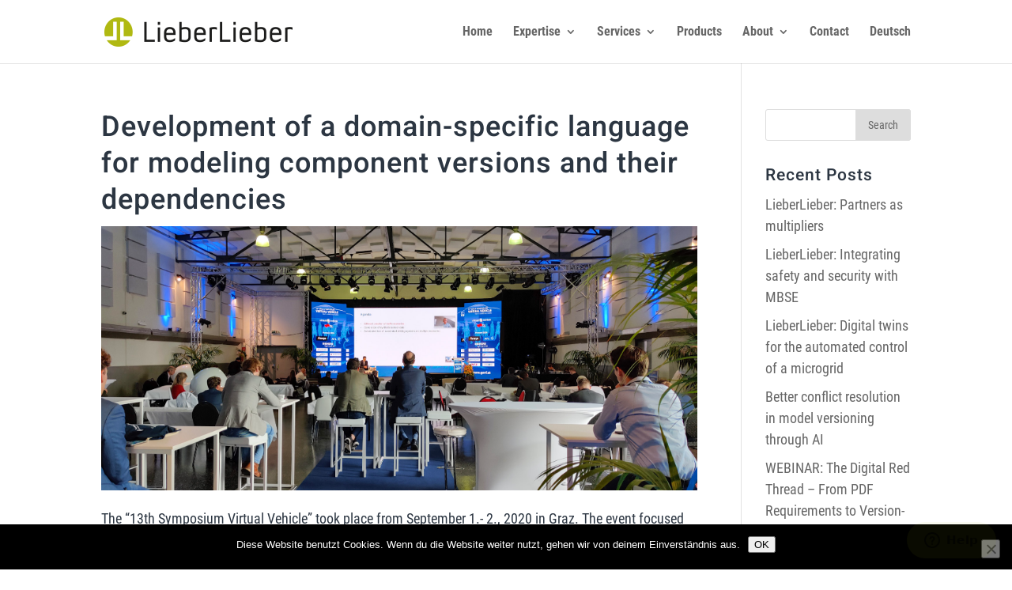

--- FILE ---
content_type: text/html; charset=UTF-8
request_url: https://www.lieberlieber.com/en/development-of-a-domain-specific-language-for-modeling-component-versions-and-their-dependencies/
body_size: 19080
content:



<!DOCTYPE html>
<!--[if IE 6]>
<html id="ie6" lang="en-US">
<![endif]-->
<!--[if IE 7]>
<html id="ie7" lang="en-US">
<![endif]-->
<!--[if IE 8]>
<html id="ie8" lang="en-US">
<![endif]-->
<!--[if !(IE 6) | !(IE 7) | !(IE 8)  ]><!-->
<html lang="en-US">
<!--<![endif]-->
<head>
<meta charset="UTF-8" />
<!-- Start of  Zendesk Widget script -->
<script id="ze-snippet" src="https://static.zdassets.com/ekr/snippet.js?key=617d077f-0e4c-4594-a3e6-4618bd920d52"> </script>
<!-- End of  Zendesk Widget script -->
<meta name="google-site-verification" content="BioT2SYUXly9VAnXv3293M6dK7x19a_vRJDtQiTDKLM" />
<!-- Google Tag Manager -->
<script>(function(w,d,s,l,i){w[l]=w[l]||[];w[l].push({'gtm.start':
new Date().getTime(),event:'gtm.js'});var f=d.getElementsByTagName(s)[0],
j=d.createElement(s),dl=l!='dataLayer'?'&l='+l:'';j.async=true;j.src=
'https://www.googletagmanager.com/gtm.js?id='+i+dl;f.parentNode.insertBefore(j,f);
})(window,document,'script','dataLayer','GTM-TDC64G7');</script>
<!-- End Google Tag Manager -->
<meta http-equiv="X-UA-Compatible" content="IE=edge">
<link rel="pingback" href="https://www.lieberlieber.com/xmlrpc.php" />
<!--[if lt IE 9]>
<script src="https://www.lieberlieber.com/wp-content/themes/Divi/js/html5.js" type="text/javascript"></script>
<![endif]-->
<script type="text/javascript">
document.documentElement.className = 'js';
</script>
<meta name='robots' content='index, follow, max-image-preview:large, max-snippet:-1, max-video-preview:-1' />
<style>img:is([sizes="auto" i], [sizes^="auto," i]) { contain-intrinsic-size: 3000px 1500px }</style>
<link rel="alternate" href="https://www.lieberlieber.com/vortrag-daniel-siegl-13-symposium-virtual-vehicle-in-graz/" hreflang="de" />
<link rel="alternate" href="https://www.lieberlieber.com/en/development-of-a-domain-specific-language-for-modeling-component-versions-and-their-dependencies/" hreflang="en" />
<!-- This site is optimized with the Yoast SEO Premium plugin v19.5 (Yoast SEO v26.4) - https://yoast.com/wordpress/plugins/seo/ -->
<title>Talk Daniel Siegl at the 13th Virtual Vehicle Symposium</title>
<meta name="description" content="At Virtual Vehicle, Daniel Siegl talked about Development of a domain-specific language for modeling component versions and their dependencies." />
<link rel="canonical" href="https://www.lieberlieber.com/en/development-of-a-domain-specific-language-for-modeling-component-versions-and-their-dependencies/" />
<meta property="og:locale" content="en_US" />
<meta property="og:locale:alternate" content="de_DE" />
<meta property="og:type" content="article" />
<meta property="og:title" content="Development of a domain-specific language for modeling component versions and their dependencies" />
<meta property="og:url" content="https://www.lieberlieber.com/en/development-of-a-domain-specific-language-for-modeling-component-versions-and-their-dependencies/" />
<meta property="og:site_name" content="LieberLieber Software GmbH" />
<meta property="article:publisher" content="https://www.facebook.com/LieberLieber/" />
<meta property="article:published_time" content="2020-09-09T12:18:42+00:00" />
<meta property="article:modified_time" content="2022-09-08T10:52:16+00:00" />
<meta property="og:image" content="https://www.lieberlieber.com/wp-content/uploads/2020/09/13_GSVF.png" />
<meta property="og:image:width" content="996" />
<meta property="og:image:height" content="441" />
<meta property="og:image:type" content="image/png" />
<meta name="author" content="admin" />
<meta name="twitter:card" content="summary_large_image" />
<meta name="twitter:label1" content="Written by" />
<meta name="twitter:data1" content="admin" />
<meta name="twitter:label2" content="Est. reading time" />
<meta name="twitter:data2" content="1 minute" />
<script type="application/ld+json" class="yoast-schema-graph">{"@context":"https://schema.org","@graph":[{"@type":"Article","@id":"https://www.lieberlieber.com/en/development-of-a-domain-specific-language-for-modeling-component-versions-and-their-dependencies/#article","isPartOf":{"@id":"https://www.lieberlieber.com/en/development-of-a-domain-specific-language-for-modeling-component-versions-and-their-dependencies/"},"author":{"name":"admin","@id":"https://www.lieberlieber.com/en/home-en/#/schema/person/b37ecbfac00b9c6d4edc0e244d31fe07"},"headline":"Development of a domain-specific language for modeling component versions and their dependencies","datePublished":"2020-09-09T12:18:42+00:00","dateModified":"2022-09-08T10:52:16+00:00","mainEntityOfPage":{"@id":"https://www.lieberlieber.com/en/development-of-a-domain-specific-language-for-modeling-component-versions-and-their-dependencies/"},"wordCount":258,"publisher":{"@id":"https://www.lieberlieber.com/en/home-en/#organization"},"image":{"@id":"https://www.lieberlieber.com/en/development-of-a-domain-specific-language-for-modeling-component-versions-and-their-dependencies/#primaryimage"},"thumbnailUrl":"https://www.lieberlieber.com/wp-content/uploads/2020/09/13_GSVF.png","articleSection":["General"],"inLanguage":"en-US"},{"@type":"WebPage","@id":"https://www.lieberlieber.com/en/development-of-a-domain-specific-language-for-modeling-component-versions-and-their-dependencies/","url":"https://www.lieberlieber.com/en/development-of-a-domain-specific-language-for-modeling-component-versions-and-their-dependencies/","name":"Talk Daniel Siegl at the 13th Virtual Vehicle Symposium","isPartOf":{"@id":"https://www.lieberlieber.com/en/home-en/#website"},"primaryImageOfPage":{"@id":"https://www.lieberlieber.com/en/development-of-a-domain-specific-language-for-modeling-component-versions-and-their-dependencies/#primaryimage"},"image":{"@id":"https://www.lieberlieber.com/en/development-of-a-domain-specific-language-for-modeling-component-versions-and-their-dependencies/#primaryimage"},"thumbnailUrl":"https://www.lieberlieber.com/wp-content/uploads/2020/09/13_GSVF.png","datePublished":"2020-09-09T12:18:42+00:00","dateModified":"2022-09-08T10:52:16+00:00","description":"At Virtual Vehicle, Daniel Siegl talked about Development of a domain-specific language for modeling component versions and their dependencies.","breadcrumb":{"@id":"https://www.lieberlieber.com/en/development-of-a-domain-specific-language-for-modeling-component-versions-and-their-dependencies/#breadcrumb"},"inLanguage":"en-US","potentialAction":[{"@type":"ReadAction","target":["https://www.lieberlieber.com/en/development-of-a-domain-specific-language-for-modeling-component-versions-and-their-dependencies/"]}]},{"@type":"ImageObject","inLanguage":"en-US","@id":"https://www.lieberlieber.com/en/development-of-a-domain-specific-language-for-modeling-component-versions-and-their-dependencies/#primaryimage","url":"https://www.lieberlieber.com/wp-content/uploads/2020/09/13_GSVF.png","contentUrl":"https://www.lieberlieber.com/wp-content/uploads/2020/09/13_GSVF.png","width":996,"height":441,"caption":"13 Symposium Virtual Vehicle in Graz"},{"@type":"BreadcrumbList","@id":"https://www.lieberlieber.com/en/development-of-a-domain-specific-language-for-modeling-component-versions-and-their-dependencies/#breadcrumb","itemListElement":[{"@type":"ListItem","position":1,"name":"Startseite","item":"https://www.lieberlieber.com/en/home-en/"},{"@type":"ListItem","position":2,"name":"Development of a domain-specific language for modeling component versions and their dependencies"}]},{"@type":"WebSite","@id":"https://www.lieberlieber.com/en/home-en/#website","url":"https://www.lieberlieber.com/en/home-en/","name":"LieberLieber Software GmbH","description":"Software GmbH","publisher":{"@id":"https://www.lieberlieber.com/en/home-en/#organization"},"potentialAction":[{"@type":"SearchAction","target":{"@type":"EntryPoint","urlTemplate":"https://www.lieberlieber.com/en/home-en/?s={search_term_string}"},"query-input":{"@type":"PropertyValueSpecification","valueRequired":true,"valueName":"search_term_string"}}],"inLanguage":"en-US"},{"@type":"Organization","@id":"https://www.lieberlieber.com/en/home-en/#organization","name":"LieberLieber Software GmbH","url":"https://www.lieberlieber.com/en/home-en/","logo":{"@type":"ImageObject","inLanguage":"en-US","@id":"https://www.lieberlieber.com/en/home-en/#/schema/logo/image/","url":"https://www.lieberlieber.com/wp-content/uploads/2017/08/LL_Only.png","contentUrl":"https://www.lieberlieber.com/wp-content/uploads/2017/08/LL_Only.png","width":1000,"height":384,"caption":"LieberLieber Software GmbH"},"image":{"@id":"https://www.lieberlieber.com/en/home-en/#/schema/logo/image/"},"sameAs":["https://www.facebook.com/LieberLieber/","https://www.youtube.com/user/LieberLieberSoftware/"]},{"@type":"Person","@id":"https://www.lieberlieber.com/en/home-en/#/schema/person/b37ecbfac00b9c6d4edc0e244d31fe07","name":"admin","image":{"@type":"ImageObject","inLanguage":"en-US","@id":"https://www.lieberlieber.com/en/home-en/#/schema/person/image/","url":"https://secure.gravatar.com/avatar/d16e273b37949b2e1a4817b07a6c5ae0?s=96&d=mm&r=g","contentUrl":"https://secure.gravatar.com/avatar/d16e273b37949b2e1a4817b07a6c5ae0?s=96&d=mm&r=g","caption":"admin"}}]}</script>
<!-- / Yoast SEO Premium plugin. -->
<link rel="alternate" type="application/rss+xml" title="LieberLieber Software GmbH &raquo; Feed" href="https://www.lieberlieber.com/en/feed/" />
<link rel="alternate" type="application/rss+xml" title="LieberLieber Software GmbH &raquo; Comments Feed" href="https://www.lieberlieber.com/en/comments/feed/" />
<link rel="alternate" type="application/rss+xml" title="LieberLieber Software GmbH &raquo; Development of a domain-specific language for modeling component versions and their dependencies Comments Feed" href="https://www.lieberlieber.com/en/development-of-a-domain-specific-language-for-modeling-component-versions-and-their-dependencies/feed/" />
<script type="text/javascript">
/* <![CDATA[ */
window._wpemojiSettings = {"baseUrl":"https:\/\/s.w.org\/images\/core\/emoji\/15.0.3\/72x72\/","ext":".png","svgUrl":"https:\/\/s.w.org\/images\/core\/emoji\/15.0.3\/svg\/","svgExt":".svg","source":{"concatemoji":"https:\/\/www.lieberlieber.com\/wp-includes\/js\/wp-emoji-release.min.js?ver=6.7.4"}};
/*! This file is auto-generated */
!function(i,n){var o,s,e;function c(e){try{var t={supportTests:e,timestamp:(new Date).valueOf()};sessionStorage.setItem(o,JSON.stringify(t))}catch(e){}}function p(e,t,n){e.clearRect(0,0,e.canvas.width,e.canvas.height),e.fillText(t,0,0);var t=new Uint32Array(e.getImageData(0,0,e.canvas.width,e.canvas.height).data),r=(e.clearRect(0,0,e.canvas.width,e.canvas.height),e.fillText(n,0,0),new Uint32Array(e.getImageData(0,0,e.canvas.width,e.canvas.height).data));return t.every(function(e,t){return e===r[t]})}function u(e,t,n){switch(t){case"flag":return n(e,"\ud83c\udff3\ufe0f\u200d\u26a7\ufe0f","\ud83c\udff3\ufe0f\u200b\u26a7\ufe0f")?!1:!n(e,"\ud83c\uddfa\ud83c\uddf3","\ud83c\uddfa\u200b\ud83c\uddf3")&&!n(e,"\ud83c\udff4\udb40\udc67\udb40\udc62\udb40\udc65\udb40\udc6e\udb40\udc67\udb40\udc7f","\ud83c\udff4\u200b\udb40\udc67\u200b\udb40\udc62\u200b\udb40\udc65\u200b\udb40\udc6e\u200b\udb40\udc67\u200b\udb40\udc7f");case"emoji":return!n(e,"\ud83d\udc26\u200d\u2b1b","\ud83d\udc26\u200b\u2b1b")}return!1}function f(e,t,n){var r="undefined"!=typeof WorkerGlobalScope&&self instanceof WorkerGlobalScope?new OffscreenCanvas(300,150):i.createElement("canvas"),a=r.getContext("2d",{willReadFrequently:!0}),o=(a.textBaseline="top",a.font="600 32px Arial",{});return e.forEach(function(e){o[e]=t(a,e,n)}),o}function t(e){var t=i.createElement("script");t.src=e,t.defer=!0,i.head.appendChild(t)}"undefined"!=typeof Promise&&(o="wpEmojiSettingsSupports",s=["flag","emoji"],n.supports={everything:!0,everythingExceptFlag:!0},e=new Promise(function(e){i.addEventListener("DOMContentLoaded",e,{once:!0})}),new Promise(function(t){var n=function(){try{var e=JSON.parse(sessionStorage.getItem(o));if("object"==typeof e&&"number"==typeof e.timestamp&&(new Date).valueOf()<e.timestamp+604800&&"object"==typeof e.supportTests)return e.supportTests}catch(e){}return null}();if(!n){if("undefined"!=typeof Worker&&"undefined"!=typeof OffscreenCanvas&&"undefined"!=typeof URL&&URL.createObjectURL&&"undefined"!=typeof Blob)try{var e="postMessage("+f.toString()+"("+[JSON.stringify(s),u.toString(),p.toString()].join(",")+"));",r=new Blob([e],{type:"text/javascript"}),a=new Worker(URL.createObjectURL(r),{name:"wpTestEmojiSupports"});return void(a.onmessage=function(e){c(n=e.data),a.terminate(),t(n)})}catch(e){}c(n=f(s,u,p))}t(n)}).then(function(e){for(var t in e)n.supports[t]=e[t],n.supports.everything=n.supports.everything&&n.supports[t],"flag"!==t&&(n.supports.everythingExceptFlag=n.supports.everythingExceptFlag&&n.supports[t]);n.supports.everythingExceptFlag=n.supports.everythingExceptFlag&&!n.supports.flag,n.DOMReady=!1,n.readyCallback=function(){n.DOMReady=!0}}).then(function(){return e}).then(function(){var e;n.supports.everything||(n.readyCallback(),(e=n.source||{}).concatemoji?t(e.concatemoji):e.wpemoji&&e.twemoji&&(t(e.twemoji),t(e.wpemoji)))}))}((window,document),window._wpemojiSettings);
/* ]]> */
</script>
<meta content="Divi Child Theme für LieberLieber v.0.9" name="generator"/><!-- <link rel='stylesheet' id='bxslider-css-css' href='https://www.lieberlieber.com/wp-content/plugins/kiwi-logo-carousel/third-party/jquery.bxslider/jquery.bxslider.css?ver=6.7.4' type='text/css' media='' /> -->
<!-- <link rel='stylesheet' id='kiwi-logo-carousel-styles-css' href='https://www.lieberlieber.com/wp-content/plugins/kiwi-logo-carousel/custom-styles.css?ver=6.7.4' type='text/css' media='' /> -->
<link rel="stylesheet" type="text/css" href="//www.lieberlieber.com/wp-content/cache/wpfc-minified/2foi5wzp/7x8b5.css" media="all"/>
<style id='wp-emoji-styles-inline-css' type='text/css'>
img.wp-smiley, img.emoji {
display: inline !important;
border: none !important;
box-shadow: none !important;
height: 1em !important;
width: 1em !important;
margin: 0 0.07em !important;
vertical-align: -0.1em !important;
background: none !important;
padding: 0 !important;
}
</style>
<!-- <link rel='stylesheet' id='wp-block-library-css' href='https://www.lieberlieber.com/wp-includes/css/dist/block-library/style.min.css?ver=6.7.4' type='text/css' media='all' /> -->
<!-- <link rel='stylesheet' id='wp-components-css' href='https://www.lieberlieber.com/wp-includes/css/dist/components/style.min.css?ver=6.7.4' type='text/css' media='all' /> -->
<!-- <link rel='stylesheet' id='wp-preferences-css' href='https://www.lieberlieber.com/wp-includes/css/dist/preferences/style.min.css?ver=6.7.4' type='text/css' media='all' /> -->
<!-- <link rel='stylesheet' id='wp-block-editor-css' href='https://www.lieberlieber.com/wp-includes/css/dist/block-editor/style.min.css?ver=6.7.4' type='text/css' media='all' /> -->
<!-- <link rel='stylesheet' id='popup-maker-block-library-style-css' href='https://www.lieberlieber.com/wp-content/plugins/popup-maker/dist/packages/block-library-style.css?ver=dbea705cfafe089d65f1' type='text/css' media='all' /> -->
<link rel="stylesheet" type="text/css" href="//www.lieberlieber.com/wp-content/cache/wpfc-minified/d61r7il1/41g6c.css" media="all"/>
<style id='classic-theme-styles-inline-css' type='text/css'>
/*! This file is auto-generated */
.wp-block-button__link{color:#fff;background-color:#32373c;border-radius:9999px;box-shadow:none;text-decoration:none;padding:calc(.667em + 2px) calc(1.333em + 2px);font-size:1.125em}.wp-block-file__button{background:#32373c;color:#fff;text-decoration:none}
</style>
<style id='global-styles-inline-css' type='text/css'>
:root{--wp--preset--aspect-ratio--square: 1;--wp--preset--aspect-ratio--4-3: 4/3;--wp--preset--aspect-ratio--3-4: 3/4;--wp--preset--aspect-ratio--3-2: 3/2;--wp--preset--aspect-ratio--2-3: 2/3;--wp--preset--aspect-ratio--16-9: 16/9;--wp--preset--aspect-ratio--9-16: 9/16;--wp--preset--color--black: #000000;--wp--preset--color--cyan-bluish-gray: #abb8c3;--wp--preset--color--white: #ffffff;--wp--preset--color--pale-pink: #f78da7;--wp--preset--color--vivid-red: #cf2e2e;--wp--preset--color--luminous-vivid-orange: #ff6900;--wp--preset--color--luminous-vivid-amber: #fcb900;--wp--preset--color--light-green-cyan: #7bdcb5;--wp--preset--color--vivid-green-cyan: #00d084;--wp--preset--color--pale-cyan-blue: #8ed1fc;--wp--preset--color--vivid-cyan-blue: #0693e3;--wp--preset--color--vivid-purple: #9b51e0;--wp--preset--gradient--vivid-cyan-blue-to-vivid-purple: linear-gradient(135deg,rgba(6,147,227,1) 0%,rgb(155,81,224) 100%);--wp--preset--gradient--light-green-cyan-to-vivid-green-cyan: linear-gradient(135deg,rgb(122,220,180) 0%,rgb(0,208,130) 100%);--wp--preset--gradient--luminous-vivid-amber-to-luminous-vivid-orange: linear-gradient(135deg,rgba(252,185,0,1) 0%,rgba(255,105,0,1) 100%);--wp--preset--gradient--luminous-vivid-orange-to-vivid-red: linear-gradient(135deg,rgba(255,105,0,1) 0%,rgb(207,46,46) 100%);--wp--preset--gradient--very-light-gray-to-cyan-bluish-gray: linear-gradient(135deg,rgb(238,238,238) 0%,rgb(169,184,195) 100%);--wp--preset--gradient--cool-to-warm-spectrum: linear-gradient(135deg,rgb(74,234,220) 0%,rgb(151,120,209) 20%,rgb(207,42,186) 40%,rgb(238,44,130) 60%,rgb(251,105,98) 80%,rgb(254,248,76) 100%);--wp--preset--gradient--blush-light-purple: linear-gradient(135deg,rgb(255,206,236) 0%,rgb(152,150,240) 100%);--wp--preset--gradient--blush-bordeaux: linear-gradient(135deg,rgb(254,205,165) 0%,rgb(254,45,45) 50%,rgb(107,0,62) 100%);--wp--preset--gradient--luminous-dusk: linear-gradient(135deg,rgb(255,203,112) 0%,rgb(199,81,192) 50%,rgb(65,88,208) 100%);--wp--preset--gradient--pale-ocean: linear-gradient(135deg,rgb(255,245,203) 0%,rgb(182,227,212) 50%,rgb(51,167,181) 100%);--wp--preset--gradient--electric-grass: linear-gradient(135deg,rgb(202,248,128) 0%,rgb(113,206,126) 100%);--wp--preset--gradient--midnight: linear-gradient(135deg,rgb(2,3,129) 0%,rgb(40,116,252) 100%);--wp--preset--font-size--small: 13px;--wp--preset--font-size--medium: 20px;--wp--preset--font-size--large: 36px;--wp--preset--font-size--x-large: 42px;--wp--preset--spacing--20: 0.44rem;--wp--preset--spacing--30: 0.67rem;--wp--preset--spacing--40: 1rem;--wp--preset--spacing--50: 1.5rem;--wp--preset--spacing--60: 2.25rem;--wp--preset--spacing--70: 3.38rem;--wp--preset--spacing--80: 5.06rem;--wp--preset--shadow--natural: 6px 6px 9px rgba(0, 0, 0, 0.2);--wp--preset--shadow--deep: 12px 12px 50px rgba(0, 0, 0, 0.4);--wp--preset--shadow--sharp: 6px 6px 0px rgba(0, 0, 0, 0.2);--wp--preset--shadow--outlined: 6px 6px 0px -3px rgba(255, 255, 255, 1), 6px 6px rgba(0, 0, 0, 1);--wp--preset--shadow--crisp: 6px 6px 0px rgba(0, 0, 0, 1);}:where(.is-layout-flex){gap: 0.5em;}:where(.is-layout-grid){gap: 0.5em;}body .is-layout-flex{display: flex;}.is-layout-flex{flex-wrap: wrap;align-items: center;}.is-layout-flex > :is(*, div){margin: 0;}body .is-layout-grid{display: grid;}.is-layout-grid > :is(*, div){margin: 0;}:where(.wp-block-columns.is-layout-flex){gap: 2em;}:where(.wp-block-columns.is-layout-grid){gap: 2em;}:where(.wp-block-post-template.is-layout-flex){gap: 1.25em;}:where(.wp-block-post-template.is-layout-grid){gap: 1.25em;}.has-black-color{color: var(--wp--preset--color--black) !important;}.has-cyan-bluish-gray-color{color: var(--wp--preset--color--cyan-bluish-gray) !important;}.has-white-color{color: var(--wp--preset--color--white) !important;}.has-pale-pink-color{color: var(--wp--preset--color--pale-pink) !important;}.has-vivid-red-color{color: var(--wp--preset--color--vivid-red) !important;}.has-luminous-vivid-orange-color{color: var(--wp--preset--color--luminous-vivid-orange) !important;}.has-luminous-vivid-amber-color{color: var(--wp--preset--color--luminous-vivid-amber) !important;}.has-light-green-cyan-color{color: var(--wp--preset--color--light-green-cyan) !important;}.has-vivid-green-cyan-color{color: var(--wp--preset--color--vivid-green-cyan) !important;}.has-pale-cyan-blue-color{color: var(--wp--preset--color--pale-cyan-blue) !important;}.has-vivid-cyan-blue-color{color: var(--wp--preset--color--vivid-cyan-blue) !important;}.has-vivid-purple-color{color: var(--wp--preset--color--vivid-purple) !important;}.has-black-background-color{background-color: var(--wp--preset--color--black) !important;}.has-cyan-bluish-gray-background-color{background-color: var(--wp--preset--color--cyan-bluish-gray) !important;}.has-white-background-color{background-color: var(--wp--preset--color--white) !important;}.has-pale-pink-background-color{background-color: var(--wp--preset--color--pale-pink) !important;}.has-vivid-red-background-color{background-color: var(--wp--preset--color--vivid-red) !important;}.has-luminous-vivid-orange-background-color{background-color: var(--wp--preset--color--luminous-vivid-orange) !important;}.has-luminous-vivid-amber-background-color{background-color: var(--wp--preset--color--luminous-vivid-amber) !important;}.has-light-green-cyan-background-color{background-color: var(--wp--preset--color--light-green-cyan) !important;}.has-vivid-green-cyan-background-color{background-color: var(--wp--preset--color--vivid-green-cyan) !important;}.has-pale-cyan-blue-background-color{background-color: var(--wp--preset--color--pale-cyan-blue) !important;}.has-vivid-cyan-blue-background-color{background-color: var(--wp--preset--color--vivid-cyan-blue) !important;}.has-vivid-purple-background-color{background-color: var(--wp--preset--color--vivid-purple) !important;}.has-black-border-color{border-color: var(--wp--preset--color--black) !important;}.has-cyan-bluish-gray-border-color{border-color: var(--wp--preset--color--cyan-bluish-gray) !important;}.has-white-border-color{border-color: var(--wp--preset--color--white) !important;}.has-pale-pink-border-color{border-color: var(--wp--preset--color--pale-pink) !important;}.has-vivid-red-border-color{border-color: var(--wp--preset--color--vivid-red) !important;}.has-luminous-vivid-orange-border-color{border-color: var(--wp--preset--color--luminous-vivid-orange) !important;}.has-luminous-vivid-amber-border-color{border-color: var(--wp--preset--color--luminous-vivid-amber) !important;}.has-light-green-cyan-border-color{border-color: var(--wp--preset--color--light-green-cyan) !important;}.has-vivid-green-cyan-border-color{border-color: var(--wp--preset--color--vivid-green-cyan) !important;}.has-pale-cyan-blue-border-color{border-color: var(--wp--preset--color--pale-cyan-blue) !important;}.has-vivid-cyan-blue-border-color{border-color: var(--wp--preset--color--vivid-cyan-blue) !important;}.has-vivid-purple-border-color{border-color: var(--wp--preset--color--vivid-purple) !important;}.has-vivid-cyan-blue-to-vivid-purple-gradient-background{background: var(--wp--preset--gradient--vivid-cyan-blue-to-vivid-purple) !important;}.has-light-green-cyan-to-vivid-green-cyan-gradient-background{background: var(--wp--preset--gradient--light-green-cyan-to-vivid-green-cyan) !important;}.has-luminous-vivid-amber-to-luminous-vivid-orange-gradient-background{background: var(--wp--preset--gradient--luminous-vivid-amber-to-luminous-vivid-orange) !important;}.has-luminous-vivid-orange-to-vivid-red-gradient-background{background: var(--wp--preset--gradient--luminous-vivid-orange-to-vivid-red) !important;}.has-very-light-gray-to-cyan-bluish-gray-gradient-background{background: var(--wp--preset--gradient--very-light-gray-to-cyan-bluish-gray) !important;}.has-cool-to-warm-spectrum-gradient-background{background: var(--wp--preset--gradient--cool-to-warm-spectrum) !important;}.has-blush-light-purple-gradient-background{background: var(--wp--preset--gradient--blush-light-purple) !important;}.has-blush-bordeaux-gradient-background{background: var(--wp--preset--gradient--blush-bordeaux) !important;}.has-luminous-dusk-gradient-background{background: var(--wp--preset--gradient--luminous-dusk) !important;}.has-pale-ocean-gradient-background{background: var(--wp--preset--gradient--pale-ocean) !important;}.has-electric-grass-gradient-background{background: var(--wp--preset--gradient--electric-grass) !important;}.has-midnight-gradient-background{background: var(--wp--preset--gradient--midnight) !important;}.has-small-font-size{font-size: var(--wp--preset--font-size--small) !important;}.has-medium-font-size{font-size: var(--wp--preset--font-size--medium) !important;}.has-large-font-size{font-size: var(--wp--preset--font-size--large) !important;}.has-x-large-font-size{font-size: var(--wp--preset--font-size--x-large) !important;}
:where(.wp-block-post-template.is-layout-flex){gap: 1.25em;}:where(.wp-block-post-template.is-layout-grid){gap: 1.25em;}
:where(.wp-block-columns.is-layout-flex){gap: 2em;}:where(.wp-block-columns.is-layout-grid){gap: 2em;}
:root :where(.wp-block-pullquote){font-size: 1.5em;line-height: 1.6;}
</style>
<!-- <link rel='stylesheet' id='cookie-notice-front-css' href='https://www.lieberlieber.com/wp-content/plugins/cookie-notice/css/front.min.css?ver=2.5.9' type='text/css' media='all' /> -->
<!-- <link rel='stylesheet' id='sb_dss_css-css' href='https://www.lieberlieber.com/wp-content/plugins/divi_sticky_sections/style.css?ver=6.7.4' type='text/css' media='all' /> -->
<!-- <link rel='stylesheet' id='dult2_css-css' href='https://www.lieberlieber.com/wp-content/plugins/divi_sticky_sections/fixedsticky.css?ver=6.7.4' type='text/css' media='all' /> -->
<!-- <link rel='stylesheet' id='sb_dss_js-css' href='https://www.lieberlieber.com/wp-content/plugins/divi_sticky_sections/fixedsticky.js?ver=6.7.4' type='text/css' media='all' /> -->
<!-- <link rel='stylesheet' id='modelle_animation-css' href='https://www.lieberlieber.com/wp-content/themes/DiviLieberLieber/css/modelle_animation.css?ver=6.7.4' type='text/css' media='all' /> -->
<!-- <link rel='stylesheet' id='typed_css-css' href='https://www.lieberlieber.com/wp-content/themes/DiviLieberLieber/css/typed_animation.css?ver=6.7.4' type='text/css' media='all' /> -->
<!-- <link rel='stylesheet' id='cirlce_css-css' href='https://www.lieberlieber.com/wp-content/themes/DiviLieberLieber/css/circle_animation.css?ver=6.7.4' type='text/css' media='all' /> -->
<!-- <link rel='stylesheet' id='divi-style-css' href='https://www.lieberlieber.com/wp-content/themes/DiviLieberLieber/style.css?ver=4.6.0' type='text/css' media='all' /> -->
<!-- <link rel='stylesheet' id='popup-maker-site-css' href='//www.lieberlieber.com/wp-content/uploads/pum/pum-site-styles.css?generated=1762253685&#038;ver=1.21.5' type='text/css' media='all' /> -->
<!-- <link rel='stylesheet' id='wpforms-choicesjs-css' href='https://www.lieberlieber.com/wp-content/plugins/wpforms/assets/css/integrations/divi/choices.min.css?ver=10.2.0' type='text/css' media='all' /> -->
<!-- <link rel='stylesheet' id='wpforms-smart-phone-field-css' href='https://www.lieberlieber.com/wp-content/plugins/wpforms/assets/pro/css/integrations/divi/intl-tel-input.min.css?ver=25.11.3' type='text/css' media='all' /> -->
<!-- <link rel='stylesheet' id='wpforms-richtext-field-css' href='https://www.lieberlieber.com/wp-content/plugins/wpforms/assets/pro/css/integrations/divi/richtext.min.css?ver=1.9.8.5' type='text/css' media='all' /> -->
<!-- <link rel='stylesheet' id='wpforms-content-field-css' href='https://www.lieberlieber.com/wp-content/plugins/wpforms/assets/pro/css/integrations/divi/content.min.css?ver=1.9.8.5' type='text/css' media='all' /> -->
<!-- <link rel='stylesheet' id='wpforms-divi-pro-classic-full-css' href='https://www.lieberlieber.com/wp-content/plugins/wpforms/assets/pro/css/integrations/divi/wpforms-classic-full.min.css?ver=1.9.8.5' type='text/css' media='all' /> -->
<!-- <link rel='stylesheet' id='dashicons-css' href='https://www.lieberlieber.com/wp-includes/css/dashicons.min.css?ver=6.7.4' type='text/css' media='all' /> -->
<link rel="stylesheet" type="text/css" href="//www.lieberlieber.com/wp-content/cache/wpfc-minified/7uacafs8/bk6jq.css" media="all"/>
<script type="text/javascript" src="https://www.lieberlieber.com/wp-includes/js/jquery/jquery.min.js?ver=3.7.1" id="jquery-core-js"></script>
<script type="text/javascript" src="https://www.lieberlieber.com/wp-includes/js/jquery/jquery-migrate.min.js?ver=3.4.1" id="jquery-migrate-js"></script>
<script type="text/javascript" id="cookie-notice-front-js-before">
/* <![CDATA[ */
var cnArgs = {"ajaxUrl":"https:\/\/www.lieberlieber.com\/wp-admin\/admin-ajax.php","nonce":"a496e4ea11","hideEffect":"fade","position":"bottom","onScroll":false,"onScrollOffset":100,"onClick":false,"cookieName":"cookie_notice_accepted","cookieTime":2592000,"cookieTimeRejected":2592000,"globalCookie":false,"redirection":false,"cache":false,"revokeCookies":false,"revokeCookiesOpt":"automatic"};
/* ]]> */
</script>
<script type="text/javascript" src="https://www.lieberlieber.com/wp-content/plugins/cookie-notice/js/front.min.js?ver=2.5.9" id="cookie-notice-front-js"></script>
<script type="text/javascript" src="https://www.lieberlieber.com/wp-content/plugins/jc-recaptcha/js/jcscript.js?ver=6.7.4" id="jcscriptsRecaptcha-js"></script>
<script type="text/javascript" src="https://www.lieberlieber.com/wp-content/themes/DiviLieberLieber/js/modelle_animation.js?ver=6.7.4" id="modelle_animation-js"></script>
<script type="text/javascript" src="https://www.lieberlieber.com/wp-content/themes/DiviLieberLieber/js/modules/typed.min.js?ver=1" id="typed_lib-js"></script>
<script type="text/javascript" src="https://www.lieberlieber.com/wp-content/themes/DiviLieberLieber/js/typed_animation.js?ver=1" id="typed_animation-js"></script>
<script type="text/javascript" src="https://www.lieberlieber.com/wp-content/themes/DiviLieberLieber/js/circle_animation.js?ver=1" id="circle_animation-js"></script>
<script type="text/javascript" src="https://www.lieberlieber.com/wp-content/themes/Divi/core/admin/js/es6-promise.auto.min.js?ver=6.7.4" id="es6-promise-js"></script>
<script type="text/javascript" id="et-core-api-spam-recaptcha-js-extra">
/* <![CDATA[ */
var et_core_api_spam_recaptcha = {"site_key":"","page_action":{"action":"development_of_a_domain_specific_language_for_modeling_component_versions_and_their_dependencies"}};
/* ]]> */
</script>
<script type="text/javascript" src="https://www.lieberlieber.com/wp-content/themes/Divi/core/admin/js/recaptcha.js?ver=6.7.4" id="et-core-api-spam-recaptcha-js"></script>
<link rel="https://api.w.org/" href="https://www.lieberlieber.com/wp-json/" /><link rel="alternate" title="JSON" type="application/json" href="https://www.lieberlieber.com/wp-json/wp/v2/posts/6796" /><link rel="EditURI" type="application/rsd+xml" title="RSD" href="https://www.lieberlieber.com/xmlrpc.php?rsd" />
<meta name="generator" content="WordPress 6.7.4" />
<link rel='shortlink' href='https://www.lieberlieber.com/?p=6796' />
<link rel="alternate" title="oEmbed (JSON)" type="application/json+oembed" href="https://www.lieberlieber.com/wp-json/oembed/1.0/embed?url=https%3A%2F%2Fwww.lieberlieber.com%2Fen%2Fdevelopment-of-a-domain-specific-language-for-modeling-component-versions-and-their-dependencies%2F&#038;lang=en" />
<link rel="alternate" title="oEmbed (XML)" type="text/xml+oembed" href="https://www.lieberlieber.com/wp-json/oembed/1.0/embed?url=https%3A%2F%2Fwww.lieberlieber.com%2Fen%2Fdevelopment-of-a-domain-specific-language-for-modeling-component-versions-and-their-dependencies%2F&#038;format=xml&#038;lang=en" />
<meta name="viewport" content="width=device-width, initial-scale=1.0, maximum-scale=1.0, user-scalable=0" /><link rel="icon" href="https://www.lieberlieber.com/wp-content/uploads/2017/08/cropped-LL-icon_gruen-32x32.png" sizes="32x32" />
<link rel="icon" href="https://www.lieberlieber.com/wp-content/uploads/2017/08/cropped-LL-icon_gruen-192x192.png" sizes="192x192" />
<link rel="apple-touch-icon" href="https://www.lieberlieber.com/wp-content/uploads/2017/08/cropped-LL-icon_gruen-180x180.png" />
<meta name="msapplication-TileImage" content="https://www.lieberlieber.com/wp-content/uploads/2017/08/cropped-LL-icon_gruen-270x270.png" />
<style id="et-divi-customizer-global-cached-inline-styles">body,.et_pb_column_1_2 .et_quote_content blockquote cite,.et_pb_column_1_2 .et_link_content a.et_link_main_url,.et_pb_column_1_3 .et_quote_content blockquote cite,.et_pb_column_3_8 .et_quote_content blockquote cite,.et_pb_column_1_4 .et_quote_content blockquote cite,.et_pb_blog_grid .et_quote_content blockquote cite,.et_pb_column_1_3 .et_link_content a.et_link_main_url,.et_pb_column_3_8 .et_link_content a.et_link_main_url,.et_pb_column_1_4 .et_link_content a.et_link_main_url,.et_pb_blog_grid .et_link_content a.et_link_main_url,body .et_pb_bg_layout_light .et_pb_post p,body .et_pb_bg_layout_dark .et_pb_post p{font-size:18px}.et_pb_slide_content,.et_pb_best_value{font-size:20px}body{color:#2c3642}h1,h2,h3,h4,h5,h6{color:#2c3642}body{line-height:1.5em}.woocommerce #respond input#submit,.woocommerce-page #respond input#submit,.woocommerce #content input.button,.woocommerce-page #content input.button,.woocommerce-message,.woocommerce-error,.woocommerce-info{background:#bdcc00!important}#et_search_icon:hover,.mobile_menu_bar:before,.mobile_menu_bar:after,.et_toggle_slide_menu:after,.et-social-icon a:hover,.et_pb_sum,.et_pb_pricing li a,.et_pb_pricing_table_button,.et_overlay:before,.entry-summary p.price ins,.woocommerce div.product span.price,.woocommerce-page div.product span.price,.woocommerce #content div.product span.price,.woocommerce-page #content div.product span.price,.woocommerce div.product p.price,.woocommerce-page div.product p.price,.woocommerce #content div.product p.price,.woocommerce-page #content div.product p.price,.et_pb_member_social_links a:hover,.woocommerce .star-rating span:before,.woocommerce-page .star-rating span:before,.et_pb_widget li a:hover,.et_pb_filterable_portfolio .et_pb_portfolio_filters li a.active,.et_pb_filterable_portfolio .et_pb_portofolio_pagination ul li a.active,.et_pb_gallery .et_pb_gallery_pagination ul li a.active,.wp-pagenavi span.current,.wp-pagenavi a:hover,.nav-single a,.tagged_as a,.posted_in a{color:#bdcc00}.et_pb_contact_submit,.et_password_protected_form .et_submit_button,.et_pb_bg_layout_light .et_pb_newsletter_button,.comment-reply-link,.form-submit .et_pb_button,.et_pb_bg_layout_light .et_pb_promo_button,.et_pb_bg_layout_light .et_pb_more_button,.woocommerce a.button.alt,.woocommerce-page a.button.alt,.woocommerce button.button.alt,.woocommerce button.button.alt.disabled,.woocommerce-page button.button.alt,.woocommerce-page button.button.alt.disabled,.woocommerce input.button.alt,.woocommerce-page input.button.alt,.woocommerce #respond input#submit.alt,.woocommerce-page #respond input#submit.alt,.woocommerce #content input.button.alt,.woocommerce-page #content input.button.alt,.woocommerce a.button,.woocommerce-page a.button,.woocommerce button.button,.woocommerce-page button.button,.woocommerce input.button,.woocommerce-page input.button,.et_pb_contact p input[type="checkbox"]:checked+label i:before,.et_pb_bg_layout_light.et_pb_module.et_pb_button{color:#bdcc00}.footer-widget h4{color:#bdcc00}.et-search-form,.nav li ul,.et_mobile_menu,.footer-widget li:before,.et_pb_pricing li:before,blockquote{border-color:#bdcc00}.et_pb_counter_amount,.et_pb_featured_table .et_pb_pricing_heading,.et_quote_content,.et_link_content,.et_audio_content,.et_pb_post_slider.et_pb_bg_layout_dark,.et_slide_in_menu_container,.et_pb_contact p input[type="radio"]:checked+label i:before{background-color:#bdcc00}.container,.et_pb_row,.et_pb_slider .et_pb_container,.et_pb_fullwidth_section .et_pb_title_container,.et_pb_fullwidth_section .et_pb_title_featured_container,.et_pb_fullwidth_header:not(.et_pb_fullscreen) .et_pb_fullwidth_header_container{max-width:1920px}.et_boxed_layout #page-container,.et_boxed_layout.et_non_fixed_nav.et_transparent_nav #page-container #top-header,.et_boxed_layout.et_non_fixed_nav.et_transparent_nav #page-container #main-header,.et_fixed_nav.et_boxed_layout #page-container #top-header,.et_fixed_nav.et_boxed_layout #page-container #main-header,.et_boxed_layout #page-container .container,.et_boxed_layout #page-container .et_pb_row{max-width:2080px}a{color:#98ae1f}.nav li ul{border-color:#98ae1f}#top-header,#et-secondary-nav li ul{background-color:#bdcc00}#main-header .nav li ul a{color:rgba(0,0,0,0.7)}#top-menu li a{font-size:16px}body.et_vertical_nav .container.et_search_form_container .et-search-form input{font-size:16px!important}#top-menu li.current-menu-ancestor>a,#top-menu li.current-menu-item>a,.et_color_scheme_red #top-menu li.current-menu-ancestor>a,.et_color_scheme_red #top-menu li.current-menu-item>a,.et_color_scheme_pink #top-menu li.current-menu-ancestor>a,.et_color_scheme_pink #top-menu li.current-menu-item>a,.et_color_scheme_orange #top-menu li.current-menu-ancestor>a,.et_color_scheme_orange #top-menu li.current-menu-item>a,.et_color_scheme_green #top-menu li.current-menu-ancestor>a,.et_color_scheme_green #top-menu li.current-menu-item>a{color:#98ae1f}#footer-widgets .footer-widget a,#footer-widgets .footer-widget li a,#footer-widgets .footer-widget li a:hover{color:#ffffff}.footer-widget{color:#ffffff}#main-footer .footer-widget h4{color:#bdcc00}.footer-widget li:before{border-color:#bdcc00}.footer-widget,.footer-widget li,.footer-widget li a,#footer-info{font-size:17px}.footer-widget .et_pb_widget div,.footer-widget .et_pb_widget ul,.footer-widget .et_pb_widget ol,.footer-widget .et_pb_widget label{line-height:1.7em}#footer-widgets .footer-widget li:before{top:11.45px}#et-footer-nav{background-color:#2b3642}#et-footer-nav .bottom-nav li.current-menu-item a{color:#98ae1f}#footer-bottom{background-color:#98ae1f}body .et_pb_button:hover,.woocommerce a.button.alt:hover,.woocommerce-page a.button.alt:hover,.woocommerce button.button.alt:hover,.woocommerce button.button.alt.disabled:hover,.woocommerce-page button.button.alt:hover,.woocommerce-page button.button.alt.disabled:hover,.woocommerce input.button.alt:hover,.woocommerce-page input.button.alt:hover,.woocommerce #respond input#submit.alt:hover,.woocommerce-page #respond input#submit.alt:hover,.woocommerce #content input.button.alt:hover,.woocommerce-page #content input.button.alt:hover,.woocommerce a.button:hover,.woocommerce-page a.button:hover,.woocommerce button.button:hover,.woocommerce-page button.button:hover,.woocommerce input.button:hover,.woocommerce-page input.button:hover,.woocommerce #respond input#submit:hover,.woocommerce-page #respond input#submit:hover,.woocommerce #content input.button:hover,.woocommerce-page #content input.button:hover{border-radius:0px}h1,h2,h3,h4,h5,h6,.et_quote_content blockquote p,.et_pb_slide_description .et_pb_slide_title{letter-spacing:1px;line-height:1.3em}body.home-posts #left-area .et_pb_post h2,body.archive #left-area .et_pb_post h2,body.search #left-area .et_pb_post h2,body.single .et_post_meta_wrapper h1{letter-spacing:1px}@media only screen and (min-width:981px){.footer-widget h4{font-size:16px}.et_header_style_centered.et_hide_primary_logo #main-header:not(.et-fixed-header) .logo_container,.et_header_style_centered.et_hide_fixed_logo #main-header.et-fixed-header .logo_container{height:11.88px}.et-fixed-header #top-menu li a{font-size:14px}.et-fixed-header #top-menu li.current-menu-ancestor>a,.et-fixed-header #top-menu li.current-menu-item>a{color:#98ae1f!important}}@media only screen and (min-width:2400px){.et_pb_row{padding:48px 0}.et_pb_section{padding:96px 0}.single.et_pb_pagebuilder_layout.et_full_width_page .et_post_meta_wrapper{padding-top:144px}.et_pb_fullwidth_section{padding:0}}h1,h1.et_pb_contact_main_title,.et_pb_title_container h1{font-size:36px}h2,.product .related h2,.et_pb_column_1_2 .et_quote_content blockquote p{font-size:30px}h3{font-size:26px}h4,.et_pb_circle_counter h3,.et_pb_number_counter h3,.et_pb_column_1_3 .et_pb_post h2,.et_pb_column_1_4 .et_pb_post h2,.et_pb_blog_grid h2,.et_pb_column_1_3 .et_quote_content blockquote p,.et_pb_column_3_8 .et_quote_content blockquote p,.et_pb_column_1_4 .et_quote_content blockquote p,.et_pb_blog_grid .et_quote_content blockquote p,.et_pb_column_1_3 .et_link_content h2,.et_pb_column_3_8 .et_link_content h2,.et_pb_column_1_4 .et_link_content h2,.et_pb_blog_grid .et_link_content h2,.et_pb_column_1_3 .et_audio_content h2,.et_pb_column_3_8 .et_audio_content h2,.et_pb_column_1_4 .et_audio_content h2,.et_pb_blog_grid .et_audio_content h2,.et_pb_column_3_8 .et_pb_audio_module_content h2,.et_pb_column_1_3 .et_pb_audio_module_content h2,.et_pb_gallery_grid .et_pb_gallery_item h3,.et_pb_portfolio_grid .et_pb_portfolio_item h2,.et_pb_filterable_portfolio_grid .et_pb_portfolio_item h2{font-size:21px}h5{font-size:19px}h6{font-size:16px}.et_pb_slide_description .et_pb_slide_title{font-size:55px}.woocommerce ul.products li.product h3,.woocommerce-page ul.products li.product h3,.et_pb_gallery_grid .et_pb_gallery_item h3,.et_pb_portfolio_grid .et_pb_portfolio_item h2,.et_pb_filterable_portfolio_grid .et_pb_portfolio_item h2,.et_pb_column_1_4 .et_pb_audio_module_content h2{font-size:19px}@media only screen and (max-width:980px){body,.et_pb_column_1_2 .et_quote_content blockquote cite,.et_pb_column_1_2 .et_link_content a.et_link_main_url,.et_pb_column_1_3 .et_quote_content blockquote cite,.et_pb_column_3_8 .et_quote_content blockquote cite,.et_pb_column_1_4 .et_quote_content blockquote cite,.et_pb_blog_grid .et_quote_content blockquote cite,.et_pb_column_1_3 .et_link_content a.et_link_main_url,.et_pb_column_3_8 .et_link_content a.et_link_main_url,.et_pb_column_1_4 .et_link_content a.et_link_main_url,.et_pb_blog_grid .et_link_content a.et_link_main_url{font-size:17px}.et_pb_slider.et_pb_module .et_pb_slides .et_pb_slide_content,.et_pb_best_value{font-size:19px}h1{font-size:28px}h2,.product .related h2,.et_pb_column_1_2 .et_quote_content blockquote p{font-size:24px}h3{font-size:20px}h4,.et_pb_circle_counter h3,.et_pb_number_counter h3,.et_pb_column_1_3 .et_pb_post h2,.et_pb_column_1_4 .et_pb_post h2,.et_pb_blog_grid h2,.et_pb_column_1_3 .et_quote_content blockquote p,.et_pb_column_3_8 .et_quote_content blockquote p,.et_pb_column_1_4 .et_quote_content blockquote p,.et_pb_blog_grid .et_quote_content blockquote p,.et_pb_column_1_3 .et_link_content h2,.et_pb_column_3_8 .et_link_content h2,.et_pb_column_1_4 .et_link_content h2,.et_pb_blog_grid .et_link_content h2,.et_pb_column_1_3 .et_audio_content h2,.et_pb_column_3_8 .et_audio_content h2,.et_pb_column_1_4 .et_audio_content h2,.et_pb_blog_grid .et_audio_content h2,.et_pb_column_3_8 .et_pb_audio_module_content h2,.et_pb_column_1_3 .et_pb_audio_module_content h2,.et_pb_gallery_grid .et_pb_gallery_item h3,.et_pb_portfolio_grid .et_pb_portfolio_item h2,.et_pb_filterable_portfolio_grid .et_pb_portfolio_item h2{font-size:16px}.et_pb_slider.et_pb_module .et_pb_slides .et_pb_slide_description .et_pb_slide_title{font-size:42px}.woocommerce ul.products li.product h3,.woocommerce-page ul.products li.product h3,.et_pb_gallery_grid .et_pb_gallery_item h3,.et_pb_portfolio_grid .et_pb_portfolio_item h2,.et_pb_filterable_portfolio_grid .et_pb_portfolio_item h2,.et_pb_column_1_4 .et_pb_audio_module_content h2{font-size:14px}h5{font-size:14px}h6{font-size:13px}}	h1,h2,h3,h4,h5,h6{font-family:'Heebo',sans-serif}body,input,textarea,select{font-family:'Roboto Condensed',sans-serif}.et_pb_slide_description h2.et_pb_slide_title{font-size:32px}.post-meta{display:none}.et_pb_section{padding:0px}#divi-overlay-container-2679 .et-pb-contact-message{color:#ffffff}#sidebar-overlay form label{color:#ffffff}#sidebar-overlay form p{color:#ffffff;width:70%;text-align:right}#sidebar-overlay form input{}div.wpcf7-response-output{color:#ffffff}div.wpcf7-mail-sent-ok{font-size:22px;border:2px solid white;padding:5px;text-align:center}#sidebar-overlay input.wpcf7-submit{margin-right:-1em}#sidebar-overlay form .wpcf7-not-valid-tip{color:#bdcc00}#sidebar-overlay form .wpcf7-response-output{font-size:22px;color:#bdcc00;border:2px solid #bdcc00;padding:5px;text-align:center}.ajaxloader{margin-top:3em}footer .et_pb_section_0_tb_footer{position:fixed;left:20px;bottom:20px;display:flex;z-index:99}.et_pb_section_0_tb_footer{background-color:transparent}.et_contact_bottom_container{margin-top:3px}@font-face{font-family:'Heebo';font-style:normal;font-weight:400;src:local(''),url('https://www.lieberlieber.com/wp-content/themes/DiviLieberLieber/fonts/heebo-v21-latin-regular.woff2') format('woff2'),url('https://www.lieberlieber.com/wp-content/themes/DiviLieberLieber/fonts/heebo-v21-latin-regular.woff') format('woff')}@font-face{font-family:'Heebo';font-style:normal;font-weight:500;src:local(''),url('https://www.lieberlieber.com/wp-content/themes/DiviLieberLieber/fonts/heebo-v21-latin-500.woff2') format('woff2'),url('https://www.lieberlieber.com/wp-content/themes/DiviLieberLieber/fonts/heebo-v21-latin-500.woff') format('woff')}@font-face{font-family:'Heebo';font-style:normal;font-weight:700;src:local(''),url('https://www.lieberlieber.com/wp-content/themes/DiviLieberLieber/fonts/heebo-v21-latin-700.woff2') format('woff2'),url('https://www.lieberlieber.com/wp-content/themes/DiviLieberLieber/fonts/heebo-v21-latin-700.woff') format('woff')}@font-face{font-family:'Roboto Condensed';font-style:normal;font-weight:300;src:local(''),url('https://www.lieberlieber.com/wp-content/themes/DiviLieberLieber/fonts/roboto-condensed-v25-latin-300.woff2') format('woff2'),url('https://www.lieberlieber.com/wp-content/themes/DiviLieberLieber/fonts/roboto-condensed-v25-latin-300.woff') format('woff')}@font-face{font-family:'Roboto Condensed';font-style:italic;font-weight:300;src:local(''),url('https://www.lieberlieber.com/wp-content/themes/DiviLieberLieber/fonts/roboto-condensed-v25-latin-300italic.woff2') format('woff2'),url('https://www.lieberlieber.com/wp-content/themes/DiviLieberLieber/fonts/roboto-condensed-v25-latin-300italic.woff') format('woff')}@font-face{font-family:'Roboto Condensed';font-style:normal;font-weight:400;src:local(''),url('https://www.lieberlieber.com/wp-content/themes/DiviLieberLieber/fonts/roboto-condensed-v25-latin-regular.woff2') format('woff2'),url('https://www.lieberlieber.com/wp-content/themes/DiviLieberLieber/fonts/roboto-condensed-v25-latin-regular.woff') format('woff')}@font-face{font-family:'Roboto Condensed';font-style:italic;font-weight:400;src:local(''),url('https://www.lieberlieber.com/wp-content/themes/DiviLieberLieber/fonts/roboto-condensed-v25-latin-italic.woff2') format('woff2'),url('https://www.lieberlieber.com/wp-content/themes/DiviLieberLieber/fonts/roboto-condensed-v25-latin-italic.woff') format('woff')}@font-face{font-family:'Roboto Condensed';font-style:normal;font-weight:700;src:local(''),url('https://www.lieberlieber.com/wp-content/themes/DiviLieberLieber/fonts/roboto-condensed-v25-latin-700.woff2') format('woff2'),url('https://www.lieberlieber.com/wp-content/themes/DiviLieberLieber/fonts/roboto-condensed-v25-latin-700.woff') format('woff')}@font-face{font-family:'Roboto Condensed';font-style:italic;font-weight:700;src:local(''),url('https://www.lieberlieber.com/wp-content/themes/DiviLieberLieber/fonts/roboto-condensed-v25-latin-700italic.woff2') format('woff2'),url('https://www.lieberlieber.com/wp-content/themes/DiviLieberLieber/fonts/roboto-condensed-v25-latin-700italic.woff') format('woff')}</style></head>
<body class="post-template-default single single-post postid-6796 single-format-standard cookies-not-set et_pb_button_helper_class et_fixed_nav et_show_nav et_primary_nav_dropdown_animation_fade et_secondary_nav_dropdown_animation_fade et_header_style_left et_pb_footer_columns4 et_cover_background et_pb_gutter windows et_pb_gutters3 et_pb_pagebuilder_layout et_right_sidebar et_divi_theme et-db et_minified_js et_minified_css">
<!-- Google Tag Manager (noscript) -->
<noscript><iframe src="https://www.googletagmanager.com/ns.html?id=GTM-TDC64G7"
height="0" width="0" style="display:none;visibility:hidden"></iframe></noscript>
<!-- End Google Tag Manager (noscript) -->
<div id="page-container">
<header id="main-header" data-height-onload="66">
<div class="container clearfix et_menu_container">
<div class="logo_container">
<span class="logo_helper"></span>
<a href="https://www.lieberlieber.com/en/home-en/">
<img src="https://www.lieberlieber.com/wp-content/uploads/2020/06/LieberLieber_Logo.png" alt="LieberLieber Software GmbH" id="logo" data-height-percentage="54" />
</a>
</div>
<div id="et-top-navigation" data-height="66" data-fixed-height="40">
<nav id="top-menu-nav">
<ul id="top-menu" class="nav"><li id="menu-item-6176" class="menu-item menu-item-type-post_type menu-item-object-page menu-item-home menu-item-6176"><a href="https://www.lieberlieber.com/en/home-en/">Home</a></li>
<li id="menu-item-1145" class="menu-item menu-item-type-post_type menu-item-object-page menu-item-has-children menu-item-1145"><a href="https://www.lieberlieber.com/en/expertise/">Expertise</a>
<ul class="sub-menu">
<li id="menu-item-1052" class="menu-item menu-item-type-post_type menu-item-object-page menu-item-1052"><a href="https://www.lieberlieber.com/en/expertise/model-based-systems-engineering/">Model-based Systems Engineering</a></li>
<li id="menu-item-1051" class="menu-item menu-item-type-post_type menu-item-object-page menu-item-1051"><a href="https://www.lieberlieber.com/en/expertise/modeling-infrastructure/">Modeling Infrastructure</a></li>
<li id="menu-item-1050" class="menu-item menu-item-type-post_type menu-item-object-page menu-item-1050"><a href="https://www.lieberlieber.com/en/expertise/data-integration/">Data Integration</a></li>
</ul>
</li>
<li id="menu-item-987" class="menu-item menu-item-type-post_type menu-item-object-page menu-item-has-children menu-item-987"><a href="https://www.lieberlieber.com/en/services/">Services</a>
<ul class="sub-menu">
<li id="menu-item-1102" class="menu-item menu-item-type-custom menu-item-object-custom menu-item-1102"><a href="https://www.lieberlieber.com/en/services/#consulting">Consulting</a></li>
<li id="menu-item-1103" class="menu-item menu-item-type-custom menu-item-object-custom menu-item-1103"><a href="https://www.lieberlieber.com/en/services/#tools">Tools</a></li>
<li id="menu-item-1104" class="menu-item menu-item-type-custom menu-item-object-custom menu-item-1104"><a href="https://www.lieberlieber.com/en/services/#integration">Integration</a></li>
<li id="menu-item-7925" class="menu-item menu-item-type-post_type menu-item-object-page menu-item-has-children menu-item-7925"><a href="https://www.lieberlieber.com/en/training/">Trainings</a>
<ul class="sub-menu">
<li id="menu-item-7913" class="menu-item menu-item-type-post_type menu-item-object-page menu-item-7913"><a href="https://www.lieberlieber.com/en/model-based-software-systems-engineering-training/">MBSE – Training</a></li>
<li id="menu-item-7914" class="menu-item menu-item-type-post_type menu-item-object-page menu-item-7914"><a href="https://www.lieberlieber.com/en/c-c-code-generation-training/">C / C++ Code Generation – Training</a></li>
<li id="menu-item-7915" class="menu-item menu-item-type-post_type menu-item-object-page menu-item-7915"><a href="https://www.lieberlieber.com/en/team-collaboration-and-versioning-of-models-training/">Team collaboration and versioning of models-Training</a></li>
</ul>
</li>
</ul>
</li>
<li id="menu-item-989" class="menu-item menu-item-type-post_type menu-item-object-page menu-item-989"><a href="https://www.lieberlieber.com/en/products/">Products</a></li>
<li id="menu-item-988" class="menu-item menu-item-type-post_type menu-item-object-page menu-item-has-children menu-item-988"><a href="https://www.lieberlieber.com/en/about/">About</a>
<ul class="sub-menu">
<li id="menu-item-1099" class="menu-item menu-item-type-post_type menu-item-object-page menu-item-1099"><a href="https://www.lieberlieber.com/en/about/news/">News</a></li>
<li id="menu-item-1100" class="menu-item menu-item-type-post_type menu-item-object-page menu-item-1100"><a href="https://www.lieberlieber.com/en/about/customers/">Customers</a></li>
<li id="menu-item-5521" class="menu-item menu-item-type-post_type menu-item-object-page menu-item-5521"><a href="https://www.lieberlieber.com/en/partners/">Partners</a></li>
<li id="menu-item-2788" class="menu-item menu-item-type-post_type menu-item-object-page menu-item-2788"><a href="https://www.lieberlieber.com/en/about/success-stories-2/">Whitepapers<br>Success Stories</a></li>
<li id="menu-item-1101" class="menu-item menu-item-type-post_type menu-item-object-page menu-item-1101"><a href="https://www.lieberlieber.com/en/about/labs/">Labs</a></li>
<li id="menu-item-5210" class="menu-item menu-item-type-post_type menu-item-object-page menu-item-5210"><a href="https://www.lieberlieber.com/en/career/">Career</a></li>
</ul>
</li>
<li id="menu-item-986" class="menu-item menu-item-type-post_type menu-item-object-page menu-item-986"><a href="https://www.lieberlieber.com/en/contact/">Contact</a></li>
<li id="menu-item-991-de" class="lang-item lang-item-3 lang-item-de lang-item-first menu-item menu-item-type-custom menu-item-object-custom menu-item-991-de"><a href="https://www.lieberlieber.com/vortrag-daniel-siegl-13-symposium-virtual-vehicle-in-graz/" hreflang="de-DE" lang="de-DE">Deutsch</a></li>
</ul>						</nav>
<div id="et_mobile_nav_menu">
<div class="mobile_nav closed">
<span class="select_page">Select Page</span>
<span class="mobile_menu_bar mobile_menu_bar_toggle"></span>
</div>
</div>				</div> <!-- #et-top-navigation -->
</div> <!-- .container -->
<div class="et_search_outer">
<div class="container et_search_form_container">
<form role="search" method="get" class="et-search-form" action="https://www.lieberlieber.com/en/home-en/">
<input type="search" class="et-search-field" placeholder="Search &hellip;" value="" name="s" title="Search for:" />					</form>
<span class="et_close_search_field"></span>
</div>
</div>
</header> <!-- #main-header -->
<div id="et-main-area">
<div id="main-content">
<div class="container">
<div id="content-area" class="clearfix">
<div id="left-area">
<article id="post-6796" class="et_pb_post post-6796 post type-post status-publish format-standard has-post-thumbnail hentry category-general">
<div class="et_post_meta_wrapper">
<h1 class="entry-title">Development of a domain-specific language for modeling component versions and their dependencies</h1>
<p class="post-meta"> by <span class="author vcard"><a href="https://www.lieberlieber.com/en/author/admin/" title="Posts by admin" rel="author">admin</a></span> | <span class="published">Sep 9, 2020</span> | <a href="https://www.lieberlieber.com/en/category/general/" rel="category tag">General</a> | <span class="comments-number"><a href="https://www.lieberlieber.com/en/development-of-a-domain-specific-language-for-modeling-component-versions-and-their-dependencies/#respond">0 comments</a></span></p><img src="https://www.lieberlieber.com/wp-content/uploads/2020/09/13_GSVF.png" alt="13 Symposium Virtual Vehicle in Graz" class="" width='1080' height='675' srcset="https://www.lieberlieber.com/wp-content/uploads/2020/09/13_GSVF.png 996w, https://www.lieberlieber.com/wp-content/uploads/2020/09/13_GSVF-980x434.png 980w, https://www.lieberlieber.com/wp-content/uploads/2020/09/13_GSVF-480x213.png 480w" sizes="(min-width: 0px) and (max-width: 480px) 480px, (min-width: 481px) and (max-width: 980px) 980px, (min-width: 981px) 996px, 100vw" />
</div> <!-- .et_post_meta_wrapper -->
<div class="entry-content">
<div id="et-boc" class="et-boc">
<div class="et-l et-l--post">
<div class="et_builder_inner_content et_pb_gutters3">
<div class="et_pb_section et_pb_section_9 et_section_regular" >
<div class="et_pb_row et_pb_row_9">
<div class="et_pb_column et_pb_column_4_4 et_pb_column_9  et_pb_css_mix_blend_mode_passthrough et-last-child">
<div class="et_pb_module et_pb_text et_pb_text_8  et_pb_text_align_left et_pb_bg_layout_light">
<div class="et_pb_text_inner"><p>The &#8220;13th Symposium Virtual Vehicle&#8221; took place from September 1.- 2., 2020 in Graz. The event focused on new trends, methods and tools for: model-based systems engineering, engineering of automation and agile processes, availability / traceability / analytics.</p>
<p>LieberLieber&#8217;s Business Developer Daniel Siegl was on site and talked about  &#8220;<a href="https://www.lieberlieber.com/wp-content/uploads/2020/09/20200827-Virtual-Vehicle.pdf"><span style="color: #98ae1f;">Development of a domain-specific language for modeling component versions and their dependencies</span></a>&#8221; (Download PDF 1,9MB)</p></div>
</div> <!-- .et_pb_text -->
</div> <!-- .et_pb_column -->
</div> <!-- .et_pb_row -->
</div> <!-- .et_pb_section --><div class="et_pb_section et_pb_section_10 et_section_regular" >
<div class="et_pb_row et_pb_row_10">
<div class="et_pb_column et_pb_column_4_4 et_pb_column_10  et_pb_css_mix_blend_mode_passthrough et-last-child">
<div class="et_pb_module et_pb_image et_pb_image_0">
<span class="et_pb_image_wrap "><img decoding="async" src="https://www.lieberlieber.com/wp-content/uploads/2020/09/Branching.-1280x549-1.png" alt="Release Management" title="Branching.-1280x549" srcset="https://www.lieberlieber.com/wp-content/uploads/2020/09/Branching.-1280x549-1.png 1280w, https://www.lieberlieber.com/wp-content/uploads/2020/09/Branching.-1280x549-1-980x420.png 980w, https://www.lieberlieber.com/wp-content/uploads/2020/09/Branching.-1280x549-1-480x206.png 480w" sizes="(min-width: 0px) and (max-width: 480px) 480px, (min-width: 481px) and (max-width: 980px) 980px, (min-width: 981px) 1280px, 100vw" /></span>
</div>
</div> <!-- .et_pb_column -->
</div> <!-- .et_pb_row -->
</div> <!-- .et_pb_section --><div class="et_pb_section et_pb_section_11 et_section_regular" >
<div class="et_pb_row et_pb_row_11">
<div class="et_pb_column et_pb_column_4_4 et_pb_column_11  et_pb_css_mix_blend_mode_passthrough et-last-child">
<div class="et_pb_module et_pb_text et_pb_text_9  et_pb_text_align_left et_pb_bg_layout_light">
<div class="et_pb_text_inner"><p><em>Figure: Release management for models in product line development</em></p>
<p><em></em></p>
<p><a href="https://www.lieberlieber.com/en/products/"><span style="color: #98ae1f;">More about Model Versioning, Diff&amp;Merge and Integration</span></a></p></div>
</div> <!-- .et_pb_text -->
</div> <!-- .et_pb_column -->
</div> <!-- .et_pb_row -->
</div> <!-- .et_pb_section -->		</div><!-- .et_builder_inner_content -->
</div><!-- .et-l -->
</div><!-- #et-boc -->
</div> <!-- .entry-content -->
<div class="et_post_meta_wrapper">
</div> <!-- .et_post_meta_wrapper -->
</article> <!-- .et_pb_post -->
</div> <!-- #left-area -->
<div id="sidebar">
<div id="search-2" class="et_pb_widget widget_search"><form role="search" method="get" id="searchform" class="searchform" action="https://www.lieberlieber.com/en/">
<div>
<label class="screen-reader-text" for="s">Search for:</label>
<input type="text" value="" name="s" id="s" />
<input type="submit" id="searchsubmit" value="Search" />
</div>
</form></div> <!-- end .et_pb_widget -->
<div id="recent-posts-2" class="et_pb_widget widget_recent_entries">
<h4 class="widgettitle">Recent Posts</h4>
<ul>
<li>
<a href="https://www.lieberlieber.com/en/lieberlieber-partners-as-multipliers/">LieberLieber: Partners as multipliers</a>
</li>
<li>
<a href="https://www.lieberlieber.com/en/lieberlieber-integrating-safety-and-security-with-mbse/">LieberLieber: Integrating safety and security with MBSE</a>
</li>
<li>
<a href="https://www.lieberlieber.com/en/lieberlieber-digital-twins-for-the-automated-control-of-a-microgrid/">LieberLieber: Digital twins for the automated control of a microgrid</a>
</li>
<li>
<a href="https://www.lieberlieber.com/en/better-conflict-resolution-in-model-versioning-through-ai/">Better conflict resolution in model versioning through AI</a>
</li>
<li>
<a href="https://www.lieberlieber.com/en/webinar-the-digital-red-thread-from-pdf-requirements-to-version-controlled-models-in-enterprise-architect/">WEBINAR: The Digital Red Thread – From PDF Requirements to Version-Controlled Models in Enterprise Architect</a>
</li>
</ul>
</div> <!-- end .et_pb_widget --><div id="categories-2" class="et_pb_widget widget_categories"><h4 class="widgettitle">Categories</h4>
<ul>
<li class="cat-item cat-item-53"><a href="https://www.lieberlieber.com/en/category/embedded-engineering/">Embedded Engineering</a>
</li>
<li class="cat-item cat-item-67"><a href="https://www.lieberlieber.com/en/category/enterprise-architect-en/">Enterprise Architect</a>
</li>
<li class="cat-item cat-item-79"><a href="https://www.lieberlieber.com/en/category/event/">Events</a>
</li>
<li class="cat-item cat-item-8"><a href="https://www.lieberlieber.com/en/category/general/">General</a>
</li>
<li class="cat-item cat-item-60"><a href="https://www.lieberlieber.com/en/category/integration-with-enterprise-architect/">Integration with Enterprise Architect</a>
</li>
<li class="cat-item cat-item-51"><a href="https://www.lieberlieber.com/en/category/lemontree-en/">LemonTree</a>
</li>
<li class="cat-item cat-item-56"><a href="https://www.lieberlieber.com/en/category/model-based-systems-engineering/">Model-Based Systems Engineering</a>
</li>
<li class="cat-item cat-item-58"><a href="https://www.lieberlieber.com/en/category/modeling-infrastructure/">Modeling Infrastructure</a>
</li>
<li class="cat-item cat-item-70"><a href="https://www.lieberlieber.com/en/category/research/">Research</a>
</li>
</ul>
</div> <!-- end .et_pb_widget --><div id="categories-3" class="et_pb_widget widget_categories"><h4 class="widgettitle">Categories</h4>
<ul>
<li class="cat-item cat-item-53"><a href="https://www.lieberlieber.com/en/category/embedded-engineering/">Embedded Engineering</a>
</li>
<li class="cat-item cat-item-67"><a href="https://www.lieberlieber.com/en/category/enterprise-architect-en/">Enterprise Architect</a>
</li>
<li class="cat-item cat-item-79"><a href="https://www.lieberlieber.com/en/category/event/">Events</a>
</li>
<li class="cat-item cat-item-8"><a href="https://www.lieberlieber.com/en/category/general/">General</a>
</li>
<li class="cat-item cat-item-60"><a href="https://www.lieberlieber.com/en/category/integration-with-enterprise-architect/">Integration with Enterprise Architect</a>
</li>
<li class="cat-item cat-item-51"><a href="https://www.lieberlieber.com/en/category/lemontree-en/">LemonTree</a>
</li>
<li class="cat-item cat-item-56"><a href="https://www.lieberlieber.com/en/category/model-based-systems-engineering/">Model-Based Systems Engineering</a>
</li>
<li class="cat-item cat-item-58"><a href="https://www.lieberlieber.com/en/category/modeling-infrastructure/">Modeling Infrastructure</a>
</li>
<li class="cat-item cat-item-70"><a href="https://www.lieberlieber.com/en/category/research/">Research</a>
</li>
</ul>
</div> <!-- end .et_pb_widget -->	</div> <!-- end #sidebar -->
</div> <!-- #content-area -->
</div> <!-- .container -->
</div> <!-- #main-content -->

<footer id="main-footer">
<div id="et-footer-nav">
<div class="container">
<ul id="menu-footer-en" class="bottom-nav"><li id="menu-item-2305" class="menu-item menu-item-type-post_type menu-item-object-page menu-item-2305"><a href="https://www.lieberlieber.com/en/tc/">T&#038;C</a></li>
<li id="menu-item-10552" class="menu-item menu-item-type-post_type menu-item-object-page menu-item-10552"><a href="https://www.lieberlieber.com/en/privacy-policy/">Privacy Policy</a></li>
<li id="menu-item-2312" class="menu-item menu-item-type-post_type menu-item-object-page menu-item-2312"><a href="https://www.lieberlieber.com/en/imprint/">Imprint</a></li>
</ul>					</div>
</div> <!-- #et-footer-nav -->
<div id="footer-bottom">
<div class="container clearfix">
</div>	<!-- .container -->
</div>
</footer> <!-- #main-footer -->
</div> <!-- #et-main-area -->
</div> <!-- #page-container -->
<script>jQuery(document).ready(function(){jQuery(".kiwi-logo-carousel-default").bxSlider({mode:"horizontal",speed:500,slideMargin:0,infiniteLoop:true,hideControlOnEnd:false,captions:false,ticker:false,tickerHover:false,adaptiveHeight:false,responsive:true,pager:false,controls:true,autoControls:false,minSlides:1,maxSlides:4,moveSlides:1,slideWidth:200,auto:true,pause:4000,useCSS:false});jQuery(".kiwi-logo-carousel-kunden-1").bxSlider({mode:"horizontal",speed:2500,slideMargin:6,infiniteLoop:true,hideControlOnEnd:false,captions:false,ticker:false,tickerHover:false,adaptiveHeight:false,responsive:true,pager:false,controls:true,autoControls:false,minSlides:1,maxSlides:5,moveSlides:1,slideWidth:210,auto:true,pause:3100,useCSS:false});jQuery(".kiwi-logo-carousel-kunden-2").bxSlider({mode:"horizontal",speed:2500,slideMargin:10,infiniteLoop:true,hideControlOnEnd:false,captions:false,ticker:false,tickerHover:false,adaptiveHeight:false,responsive:true,pager:false,controls:true,autoControls:false,minSlides:1,maxSlides:5,moveSlides:1,slideWidth:210,auto:true,pause:3200,useCSS:false});jQuery(".kiwi-logo-carousel-kunden-3").bxSlider({mode:"horizontal",speed:2500,slideMargin:10,infiniteLoop:true,hideControlOnEnd:false,captions:false,ticker:false,tickerHover:false,adaptiveHeight:false,responsive:true,pager:false,controls:true,autoControls:false,minSlides:1,maxSlides:5,moveSlides:1,slideWidth:210,auto:true,pause:3300,useCSS:false});});</script><div 
id="pum-9012" 
role="dialog" 
aria-modal="false"
aria-labelledby="pum_popup_title_9012"
class="pum pum-overlay pum-theme-2607 pum-theme-standard-theme popmake-overlay click_open" 
data-popmake="{&quot;id&quot;:9012,&quot;slug&quot;:&quot;download-whitepaper-modelling-complex-cyber-physical-systems-is-suitable-versioning-even-possible&quot;,&quot;theme_id&quot;:2607,&quot;cookies&quot;:[],&quot;triggers&quot;:[{&quot;type&quot;:&quot;click_open&quot;,&quot;settings&quot;:{&quot;extra_selectors&quot;:&quot;&quot;,&quot;cookie_name&quot;:null}}],&quot;mobile_disabled&quot;:null,&quot;tablet_disabled&quot;:null,&quot;meta&quot;:{&quot;display&quot;:{&quot;stackable&quot;:false,&quot;overlay_disabled&quot;:false,&quot;scrollable_content&quot;:false,&quot;disable_reposition&quot;:false,&quot;size&quot;:&quot;medium&quot;,&quot;responsive_min_width&quot;:&quot;0%&quot;,&quot;responsive_min_width_unit&quot;:false,&quot;responsive_max_width&quot;:&quot;100%&quot;,&quot;responsive_max_width_unit&quot;:false,&quot;custom_width&quot;:&quot;640px&quot;,&quot;custom_width_unit&quot;:false,&quot;custom_height&quot;:&quot;380px&quot;,&quot;custom_height_unit&quot;:false,&quot;custom_height_auto&quot;:false,&quot;location&quot;:&quot;center top&quot;,&quot;position_from_trigger&quot;:false,&quot;position_top&quot;:&quot;100&quot;,&quot;position_left&quot;:&quot;0&quot;,&quot;position_bottom&quot;:&quot;0&quot;,&quot;position_right&quot;:&quot;0&quot;,&quot;position_fixed&quot;:false,&quot;animation_type&quot;:&quot;fade&quot;,&quot;animation_speed&quot;:&quot;350&quot;,&quot;animation_origin&quot;:&quot;center top&quot;,&quot;overlay_zindex&quot;:false,&quot;zindex&quot;:&quot;1999999999&quot;},&quot;close&quot;:{&quot;text&quot;:&quot;&quot;,&quot;button_delay&quot;:&quot;0&quot;,&quot;overlay_click&quot;:false,&quot;esc_press&quot;:false,&quot;f4_press&quot;:false},&quot;click_open&quot;:[]}}">
<div id="popmake-9012" class="pum-container popmake theme-2607 pum-responsive pum-responsive-medium responsive size-medium">
<div id="pum_popup_title_9012" class="pum-title popmake-title">
Download Whitepaper: &quot;Modelling complex cyber-physical systems: Is suitable versioning even possible?&quot;			</div>
<div class="pum-content popmake-content" tabindex="0">
<div class="wpforms-container wpforms-container-full" id="wpforms-9013"><form id="wpforms-form-9013" class="wpforms-validate wpforms-form" data-formid="9013" method="post" enctype="multipart/form-data" action="/en/development-of-a-domain-specific-language-for-modeling-component-versions-and-their-dependencies/" data-token="9da426c327c630b29c5fca3c04cd2c01" data-token-time="1769697332"><noscript class="wpforms-error-noscript">Please enable JavaScript in your browser to complete this form.</noscript><div class="wpforms-field-container"><div id="wpforms-9013-field_1-container" class="wpforms-field wpforms-field-text" data-field-id="1"><label class="wpforms-field-label wpforms-label-hide" for="wpforms-9013-field_1">*Vorname: <span class="wpforms-required-label">*</span></label><input type="text" id="wpforms-9013-field_1" class="wpforms-field-medium wpforms-field-required" name="wpforms[fields][1]" placeholder="*First name" required></div><div id="wpforms-9013-field_2-container" class="wpforms-field wpforms-field-text" data-field-id="2"><label class="wpforms-field-label wpforms-label-hide" for="wpforms-9013-field_2">*Nachname: <span class="wpforms-required-label">*</span></label><input type="text" id="wpforms-9013-field_2" class="wpforms-field-medium wpforms-field-required" name="wpforms[fields][2]" placeholder="*Surname" required></div><div id="wpforms-9013-field_3-container" class="wpforms-field wpforms-field-text" data-field-id="3"><label class="wpforms-field-label wpforms-label-hide" for="wpforms-9013-field_3">*Firma: <span class="wpforms-required-label">*</span></label><input type="text" id="wpforms-9013-field_3" class="wpforms-field-medium wpforms-field-required" name="wpforms[fields][3]" placeholder="*Company" required></div><div id="wpforms-9013-field_4-container" class="wpforms-field wpforms-field-email" data-field-id="4"><label class="wpforms-field-label wpforms-label-hide" for="wpforms-9013-field_4">*E-Mail: <span class="wpforms-required-label">*</span></label><input type="email" id="wpforms-9013-field_4" class="wpforms-field-medium wpforms-field-required" name="wpforms[fields][4]" placeholder="*E-Mail" spellcheck="false" required></div><div id="wpforms-9013-field_5-container" class="wpforms-field wpforms-field-checkbox" data-field-id="5"><label class="wpforms-field-label wpforms-label-hide">Annehmen-Feld <span class="wpforms-required-label">*</span></label><ul id="wpforms-9013-field_5" class="wpforms-field-required"><li class="choice-1 depth-1"><input type="checkbox" id="wpforms-9013-field_5_1" name="wpforms[fields][5][]" value="Accept" required ><label class="wpforms-field-label-inline" for="wpforms-9013-field_5_1">Accept</label></li></ul><div class="wpforms-field-description">By entering my email address, I agree to be informed by LieberLieber about new products and services. 
I have the right to unsubscribe from receiving emails at any time and with any email.
<a href="https://www.lieberlieber.com/en/privacy-policy/">Privacy policy </a></div></div></div><!-- .wpforms-field-container --><div class="wpforms-field wpforms-field-hp"><label for="wpforms-9013-field-hp" class="wpforms-field-label">Website</label><input type="text" name="wpforms[hp]" id="wpforms-9013-field-hp" class="wpforms-field-medium"></div><div class="wpforms-submit-container" ><input type="hidden" name="wpforms[id]" value="9013"><input type="hidden" name="page_title" value="Development of a domain-specific language for modeling component versions and their dependencies"><input type="hidden" name="page_url" value="https://www.lieberlieber.com/en/development-of-a-domain-specific-language-for-modeling-component-versions-and-their-dependencies/"><input type="hidden" name="url_referer" value=""><input type="hidden" name="page_id" value="6796"><input type="hidden" name="wpforms[post_id]" value="6796"><button type="submit" name="wpforms[submit]" id="wpforms-submit-9013" class="wpforms-submit" data-alt-text="Send" data-submit-text="Send" aria-live="assertive" value="wpforms-submit">Send</button></div></form></div>  <!-- .wpforms-container -->
</div>
<button type="button" class="pum-close popmake-close" aria-label="Close">
SCHLIEßEN			</button>
</div>
</div>
<div 
id="pum-8999" 
role="dialog" 
aria-modal="false"
aria-labelledby="pum_popup_title_8999"
class="pum pum-overlay pum-theme-2607 pum-theme-standard-theme popmake-overlay click_open" 
data-popmake="{&quot;id&quot;:8999,&quot;slug&quot;:&quot;download-whitepaper-ist-saubere-versionierung-ueberhaupt-moeglich&quot;,&quot;theme_id&quot;:2607,&quot;cookies&quot;:[],&quot;triggers&quot;:[{&quot;type&quot;:&quot;click_open&quot;,&quot;settings&quot;:{&quot;extra_selectors&quot;:&quot;&quot;,&quot;cookie_name&quot;:null}}],&quot;mobile_disabled&quot;:null,&quot;tablet_disabled&quot;:null,&quot;meta&quot;:{&quot;display&quot;:{&quot;stackable&quot;:false,&quot;overlay_disabled&quot;:false,&quot;scrollable_content&quot;:false,&quot;disable_reposition&quot;:false,&quot;size&quot;:&quot;medium&quot;,&quot;responsive_min_width&quot;:&quot;0%&quot;,&quot;responsive_min_width_unit&quot;:false,&quot;responsive_max_width&quot;:&quot;100%&quot;,&quot;responsive_max_width_unit&quot;:false,&quot;custom_width&quot;:&quot;640px&quot;,&quot;custom_width_unit&quot;:false,&quot;custom_height&quot;:&quot;380px&quot;,&quot;custom_height_unit&quot;:false,&quot;custom_height_auto&quot;:false,&quot;location&quot;:&quot;center top&quot;,&quot;position_from_trigger&quot;:false,&quot;position_top&quot;:&quot;100&quot;,&quot;position_left&quot;:&quot;0&quot;,&quot;position_bottom&quot;:&quot;0&quot;,&quot;position_right&quot;:&quot;0&quot;,&quot;position_fixed&quot;:false,&quot;animation_type&quot;:&quot;fade&quot;,&quot;animation_speed&quot;:&quot;350&quot;,&quot;animation_origin&quot;:&quot;center top&quot;,&quot;overlay_zindex&quot;:false,&quot;zindex&quot;:&quot;1999999999&quot;},&quot;close&quot;:{&quot;text&quot;:&quot;&quot;,&quot;button_delay&quot;:&quot;0&quot;,&quot;overlay_click&quot;:false,&quot;esc_press&quot;:false,&quot;f4_press&quot;:false},&quot;click_open&quot;:[]}}">
<div id="popmake-8999" class="pum-container popmake theme-2607 pum-responsive pum-responsive-medium responsive size-medium">
<div id="pum_popup_title_8999" class="pum-title popmake-title">
Download Whitepaper: &quot;Ist saubere Versionierung überhaupt möglich?&quot; (PDF)			</div>
<div class="pum-content popmake-content" tabindex="0">
<div class="wpforms-container wpforms-container-full" id="wpforms-9007"><form id="wpforms-form-9007" class="wpforms-validate wpforms-form" data-formid="9007" method="post" enctype="multipart/form-data" action="/en/development-of-a-domain-specific-language-for-modeling-component-versions-and-their-dependencies/" data-token="e5db8b83c2a0c2492c3aaa45e59fd0ea" data-token-time="1769697332"><noscript class="wpforms-error-noscript">Please enable JavaScript in your browser to complete this form.</noscript><div class="wpforms-field-container"><div id="wpforms-9007-field_1-container" class="wpforms-field wpforms-field-text" data-field-id="1"><label class="wpforms-field-label wpforms-label-hide" for="wpforms-9007-field_1">*Vorname: <span class="wpforms-required-label">*</span></label><input type="text" id="wpforms-9007-field_1" class="wpforms-field-medium wpforms-field-required" name="wpforms[fields][1]" placeholder="*First name" required></div><div id="wpforms-9007-field_2-container" class="wpforms-field wpforms-field-text" data-field-id="2"><label class="wpforms-field-label wpforms-label-hide" for="wpforms-9007-field_2">*Nachname: <span class="wpforms-required-label">*</span></label><input type="text" id="wpforms-9007-field_2" class="wpforms-field-medium wpforms-field-required" name="wpforms[fields][2]" placeholder="*Surname" required></div><div id="wpforms-9007-field_3-container" class="wpforms-field wpforms-field-text" data-field-id="3"><label class="wpforms-field-label wpforms-label-hide" for="wpforms-9007-field_3">*Firma: <span class="wpforms-required-label">*</span></label><input type="text" id="wpforms-9007-field_3" class="wpforms-field-medium wpforms-field-required" name="wpforms[fields][3]" placeholder="*Company" required></div><div id="wpforms-9007-field_4-container" class="wpforms-field wpforms-field-email" data-field-id="4"><label class="wpforms-field-label wpforms-label-hide" for="wpforms-9007-field_4">*E-Mail: <span class="wpforms-required-label">*</span></label><input type="email" id="wpforms-9007-field_4" class="wpforms-field-medium wpforms-field-required" name="wpforms[fields][4]" placeholder="*E-Mail" spellcheck="false" required></div><div id="wpforms-9007-field_5-container" class="wpforms-field wpforms-field-checkbox" data-field-id="5"><label class="wpforms-field-label wpforms-label-hide">Annehmen-Feld <span class="wpforms-required-label">*</span></label><ul id="wpforms-9007-field_5" class="wpforms-field-required"><li class="choice-1 depth-1"><input type="checkbox" id="wpforms-9007-field_5_1" name="wpforms[fields][5][]" value="Akzeptieren" required ><label class="wpforms-field-label-inline" for="wpforms-9007-field_5_1">Akzeptieren</label></li></ul><div class="wpforms-field-description">Mit der Eingabe meiner E-Mail-Adresse erkläre ich mich damit einverstanden, von LieberLieber über neue Produkte und Dienstleistungen informiert zu werden. 
Ich habe das Recht, die Zusendung von E-Mails jederzeit und mit jeder E-Mail abzubestellen.
<a href="https://www.lieberlieber.com/datenschutz/">Datenschutzbestimmungen </a></div></div></div><!-- .wpforms-field-container --><div class="wpforms-field wpforms-field-hp"><label for="wpforms-9007-field-hp" class="wpforms-field-label">Phone</label><input type="text" name="wpforms[hp]" id="wpforms-9007-field-hp" class="wpforms-field-medium"></div><div class="wpforms-submit-container" ><input type="hidden" name="wpforms[id]" value="9007"><input type="hidden" name="page_title" value="Development of a domain-specific language for modeling component versions and their dependencies"><input type="hidden" name="page_url" value="https://www.lieberlieber.com/en/development-of-a-domain-specific-language-for-modeling-component-versions-and-their-dependencies/"><input type="hidden" name="url_referer" value=""><input type="hidden" name="page_id" value="6796"><input type="hidden" name="wpforms[post_id]" value="6796"><button type="submit" name="wpforms[submit]" id="wpforms-submit-9007" class="wpforms-submit" data-alt-text="Send" data-submit-text="Send" aria-live="assertive" value="wpforms-submit">Send</button></div></form></div>  <!-- .wpforms-container -->
</div>
<button type="button" class="pum-close popmake-close" aria-label="Close">
SCHLIEßEN			</button>
</div>
</div>
<div 
id="pum-4908" 
role="dialog" 
aria-modal="false"
class="pum pum-overlay pum-theme-2608 pum-theme-lightbox popmake-overlay click_open" 
data-popmake="{&quot;id&quot;:4908,&quot;slug&quot;:&quot;download-presentation-model-versioning-and-enterprise-architect&quot;,&quot;theme_id&quot;:2608,&quot;cookies&quot;:[],&quot;triggers&quot;:[{&quot;type&quot;:&quot;click_open&quot;,&quot;settings&quot;:{&quot;extra_selectors&quot;:&quot;&quot;,&quot;cookie_name&quot;:null}}],&quot;mobile_disabled&quot;:null,&quot;tablet_disabled&quot;:null,&quot;meta&quot;:{&quot;display&quot;:{&quot;stackable&quot;:false,&quot;overlay_disabled&quot;:false,&quot;scrollable_content&quot;:false,&quot;disable_reposition&quot;:false,&quot;size&quot;:&quot;medium&quot;,&quot;responsive_min_width&quot;:&quot;0%&quot;,&quot;responsive_min_width_unit&quot;:false,&quot;responsive_max_width&quot;:&quot;100%&quot;,&quot;responsive_max_width_unit&quot;:false,&quot;custom_width&quot;:&quot;640px&quot;,&quot;custom_width_unit&quot;:false,&quot;custom_height&quot;:&quot;380px&quot;,&quot;custom_height_unit&quot;:false,&quot;custom_height_auto&quot;:false,&quot;location&quot;:&quot;center top&quot;,&quot;position_from_trigger&quot;:false,&quot;position_top&quot;:&quot;50&quot;,&quot;position_left&quot;:&quot;0&quot;,&quot;position_bottom&quot;:&quot;0&quot;,&quot;position_right&quot;:&quot;0&quot;,&quot;position_fixed&quot;:false,&quot;animation_type&quot;:&quot;fade&quot;,&quot;animation_speed&quot;:&quot;350&quot;,&quot;animation_origin&quot;:&quot;center top&quot;,&quot;overlay_zindex&quot;:false,&quot;zindex&quot;:&quot;1999999999&quot;},&quot;close&quot;:{&quot;text&quot;:&quot;&quot;,&quot;button_delay&quot;:&quot;0&quot;,&quot;overlay_click&quot;:false,&quot;esc_press&quot;:false,&quot;f4_press&quot;:false},&quot;click_open&quot;:[]}}">
<div id="popmake-4908" class="pum-container popmake theme-2608 pum-responsive pum-responsive-medium responsive size-medium">
<div class="pum-content popmake-content" tabindex="0">
<div class="et_pb_section et_pb_section_0 et_section_regular" >
<div class="et_pb_row et_pb_row_0">
<div class="et_pb_column et_pb_column_4_4 et_pb_column_0  et_pb_css_mix_blend_mode_passthrough et-last-child">
<div class="et_pb_module et_pb_code et_pb_code_0">
<div class="et_pb_code_inner"><div class="wpforms-container wpforms-container-full" id="wpforms-4438"><form id="wpforms-form-4438" class="wpforms-validate wpforms-form" data-formid="4438" method="post" enctype="multipart/form-data" action="/en/development-of-a-domain-specific-language-for-modeling-component-versions-and-their-dependencies/" data-token="9562dee857866780be49bbcc5591bdd7" data-token-time="1769697332"><noscript class="wpforms-error-noscript">Please enable JavaScript in your browser to complete this form.</noscript><div class="wpforms-field-container"><div id="wpforms-4438-field_1-container" class="wpforms-field wpforms-field-text" data-field-id="1"><label class="wpforms-field-label wpforms-label-hide" for="wpforms-4438-field_1">*First name: <span class="wpforms-required-label">*</span></label><input type="text" id="wpforms-4438-field_1" class="wpforms-field-medium wpforms-field-required" name="wpforms[fields][1]" placeholder="*First name" required></div><div id="wpforms-4438-field_2-container" class="wpforms-field wpforms-field-text" data-field-id="2"><label class="wpforms-field-label wpforms-label-hide" for="wpforms-4438-field_2">*Surname: <span class="wpforms-required-label">*</span></label><input type="text" id="wpforms-4438-field_2" class="wpforms-field-medium wpforms-field-required" name="wpforms[fields][2]" placeholder="*Surname" required></div><div id="wpforms-4438-field_3-container" class="wpforms-field wpforms-field-text" data-field-id="3"><label class="wpforms-field-label wpforms-label-hide" for="wpforms-4438-field_3">*Company: <span class="wpforms-required-label">*</span></label><input type="text" id="wpforms-4438-field_3" class="wpforms-field-medium wpforms-field-required" name="wpforms[fields][3]" placeholder="*Company" required></div><div id="wpforms-4438-field_4-container" class="wpforms-field wpforms-field-email" data-field-id="4"><label class="wpforms-field-label wpforms-label-hide" for="wpforms-4438-field_4">*E-Mail: <span class="wpforms-required-label">*</span></label><input type="email" id="wpforms-4438-field_4" class="wpforms-field-medium wpforms-field-required" name="wpforms[fields][4]" placeholder="*E-Mail" spellcheck="false" required></div><div id="wpforms-4438-field_5-container" class="wpforms-field wpforms-field-checkbox" data-field-id="5"><label class="wpforms-field-label wpforms-label-hide">Annehmen-Feld <span class="wpforms-required-label">*</span></label><ul id="wpforms-4438-field_5" class="wpforms-field-required"><li class="choice-1 depth-1"><input type="checkbox" id="wpforms-4438-field_5_1" name="wpforms[fields][5][]" value="Accept" required ><label class="wpforms-field-label-inline" for="wpforms-4438-field_5_1">Accept</label></li></ul><div class="wpforms-field-description">By entering my email address I declare my agreement to be informed by LieberLieber about new products and services. 
I am within my rights to cancel the sending of emails at any time and with any email.
<a href="https://www.lieberlieber.com/en/privacy-policy/">Privacy policy </a></div></div></div><!-- .wpforms-field-container --><div class="wpforms-field wpforms-field-hp"><label for="wpforms-4438-field-hp" class="wpforms-field-label">Message</label><input type="text" name="wpforms[hp]" id="wpforms-4438-field-hp" class="wpforms-field-medium"></div><div class="wpforms-submit-container" ><input type="hidden" name="wpforms[id]" value="4438"><input type="hidden" name="page_title" value="Development of a domain-specific language for modeling component versions and their dependencies"><input type="hidden" name="page_url" value="https://www.lieberlieber.com/en/development-of-a-domain-specific-language-for-modeling-component-versions-and-their-dependencies/"><input type="hidden" name="url_referer" value=""><input type="hidden" name="page_id" value="6796"><input type="hidden" name="wpforms[post_id]" value="6796"><button type="submit" name="wpforms[submit]" id="wpforms-submit-4438" class="wpforms-submit" data-alt-text="Send" data-submit-text="Send" aria-live="assertive" value="wpforms-submit">Send</button></div></form></div>  <!-- .wpforms-container --></div>
</div> <!-- .et_pb_code -->
</div> <!-- .et_pb_column -->
</div> <!-- .et_pb_row -->
</div> <!-- .et_pb_section -->
</div>
<button type="button" class="pum-close popmake-close" aria-label="Close">
×			</button>
</div>
</div>
<div 
id="pum-4901" 
role="dialog" 
aria-modal="false"
class="pum pum-overlay pum-theme-2608 pum-theme-lightbox popmake-overlay click_open" 
data-popmake="{&quot;id&quot;:4901,&quot;slug&quot;:&quot;download-presentation-model-versioning-for-product-line-engineering-tdse-2017&quot;,&quot;theme_id&quot;:2608,&quot;cookies&quot;:[],&quot;triggers&quot;:[{&quot;type&quot;:&quot;click_open&quot;,&quot;settings&quot;:{&quot;extra_selectors&quot;:&quot;&quot;,&quot;cookie_name&quot;:null}}],&quot;mobile_disabled&quot;:null,&quot;tablet_disabled&quot;:null,&quot;meta&quot;:{&quot;display&quot;:{&quot;stackable&quot;:false,&quot;overlay_disabled&quot;:false,&quot;scrollable_content&quot;:false,&quot;disable_reposition&quot;:false,&quot;size&quot;:&quot;medium&quot;,&quot;responsive_min_width&quot;:&quot;0%&quot;,&quot;responsive_min_width_unit&quot;:false,&quot;responsive_max_width&quot;:&quot;100%&quot;,&quot;responsive_max_width_unit&quot;:false,&quot;custom_width&quot;:&quot;640px&quot;,&quot;custom_width_unit&quot;:false,&quot;custom_height&quot;:&quot;380px&quot;,&quot;custom_height_unit&quot;:false,&quot;custom_height_auto&quot;:false,&quot;location&quot;:&quot;center top&quot;,&quot;position_from_trigger&quot;:false,&quot;position_top&quot;:&quot;50&quot;,&quot;position_left&quot;:&quot;0&quot;,&quot;position_bottom&quot;:&quot;0&quot;,&quot;position_right&quot;:&quot;0&quot;,&quot;position_fixed&quot;:false,&quot;animation_type&quot;:&quot;fade&quot;,&quot;animation_speed&quot;:&quot;350&quot;,&quot;animation_origin&quot;:&quot;center top&quot;,&quot;overlay_zindex&quot;:false,&quot;zindex&quot;:&quot;1999999999&quot;},&quot;close&quot;:{&quot;text&quot;:&quot;&quot;,&quot;button_delay&quot;:&quot;0&quot;,&quot;overlay_click&quot;:false,&quot;esc_press&quot;:false,&quot;f4_press&quot;:false},&quot;click_open&quot;:[]}}">
<div id="popmake-4901" class="pum-container popmake theme-2608 pum-responsive pum-responsive-medium responsive size-medium">
<div class="pum-content popmake-content" tabindex="0">
<div class="et_pb_section et_pb_section_1 et_section_regular" >
<div class="et_pb_row et_pb_row_1">
<div class="et_pb_column et_pb_column_4_4 et_pb_column_1  et_pb_css_mix_blend_mode_passthrough et-last-child">
<div class="et_pb_module et_pb_text et_pb_text_0  et_pb_text_align_left et_pb_bg_layout_light">
<div class="et_pb_text_inner"><h1>Download Presentation Model Versioning for Product Line Engineering</h1>
<p>Please fill in the form. You will receive the download link by e-mail.</p></div>
</div> <!-- .et_pb_text --><div class="et_pb_module et_pb_code et_pb_code_1">
<div class="et_pb_code_inner"><div class="wpforms-container wpforms-container-full" id="wpforms-4437"><form id="wpforms-form-4437" class="wpforms-validate wpforms-form" data-formid="4437" method="post" enctype="multipart/form-data" action="/en/development-of-a-domain-specific-language-for-modeling-component-versions-and-their-dependencies/" data-token="5670e696da153fc79a5fb5d573e02ed0" data-token-time="1769697332"><noscript class="wpforms-error-noscript">Please enable JavaScript in your browser to complete this form.</noscript><div class="wpforms-field-container"><div id="wpforms-4437-field_1-container" class="wpforms-field wpforms-field-text" data-field-id="1"><label class="wpforms-field-label wpforms-label-hide" for="wpforms-4437-field_1">*First name: <span class="wpforms-required-label">*</span></label><input type="text" id="wpforms-4437-field_1" class="wpforms-field-medium wpforms-field-required" name="wpforms[fields][1]" placeholder="*First name" required></div><div id="wpforms-4437-field_2-container" class="wpforms-field wpforms-field-text" data-field-id="2"><label class="wpforms-field-label wpforms-label-hide" for="wpforms-4437-field_2">*Surname: <span class="wpforms-required-label">*</span></label><input type="text" id="wpforms-4437-field_2" class="wpforms-field-medium wpforms-field-required" name="wpforms[fields][2]" placeholder="*Surname" required></div><div id="wpforms-4437-field_3-container" class="wpforms-field wpforms-field-text" data-field-id="3"><label class="wpforms-field-label wpforms-label-hide" for="wpforms-4437-field_3">*Company: <span class="wpforms-required-label">*</span></label><input type="text" id="wpforms-4437-field_3" class="wpforms-field-medium wpforms-field-required" name="wpforms[fields][3]" placeholder="*Company" required></div><div id="wpforms-4437-field_4-container" class="wpforms-field wpforms-field-email" data-field-id="4"><label class="wpforms-field-label wpforms-label-hide" for="wpforms-4437-field_4">*E-Mail: <span class="wpforms-required-label">*</span></label><input type="email" id="wpforms-4437-field_4" class="wpforms-field-medium wpforms-field-required" name="wpforms[fields][4]" placeholder="*E-Mail" spellcheck="false" required></div><div id="wpforms-4437-field_5-container" class="wpforms-field wpforms-field-checkbox" data-field-id="5"><label class="wpforms-field-label wpforms-label-hide">Annehmen-Feld <span class="wpforms-required-label">*</span></label><ul id="wpforms-4437-field_5" class="wpforms-field-required"><li class="choice-1 depth-1"><input type="checkbox" id="wpforms-4437-field_5_1" name="wpforms[fields][5][]" value="Accept" required ><label class="wpforms-field-label-inline" for="wpforms-4437-field_5_1">Accept</label></li></ul><div class="wpforms-field-description">By entering my email address I declare my agreement to be informed by LieberLieber about new products and services. 
I am within my rights to cancel the sending of emails at any time and with any email.
<a href="https://www.lieberlieber.com/en/privacy-policy/">Privacy policy </a></div></div></div><!-- .wpforms-field-container --><div class="wpforms-field wpforms-field-hp"><label for="wpforms-4437-field-hp" class="wpforms-field-label">Website</label><input type="text" name="wpforms[hp]" id="wpforms-4437-field-hp" class="wpforms-field-medium"></div><div class="wpforms-submit-container" ><input type="hidden" name="wpforms[id]" value="4437"><input type="hidden" name="page_title" value="Development of a domain-specific language for modeling component versions and their dependencies"><input type="hidden" name="page_url" value="https://www.lieberlieber.com/en/development-of-a-domain-specific-language-for-modeling-component-versions-and-their-dependencies/"><input type="hidden" name="url_referer" value=""><input type="hidden" name="page_id" value="6796"><input type="hidden" name="wpforms[post_id]" value="6796"><button type="submit" name="wpforms[submit]" id="wpforms-submit-4437" class="wpforms-submit" data-alt-text="Send" data-submit-text="Senden" aria-live="assertive" value="wpforms-submit">Senden</button></div></form></div>  <!-- .wpforms-container --></div>
</div> <!-- .et_pb_code -->
</div> <!-- .et_pb_column -->
</div> <!-- .et_pb_row -->
</div> <!-- .et_pb_section -->
</div>
<button type="button" class="pum-close popmake-close" aria-label="Close">
×			</button>
</div>
</div>
<div 
id="pum-4894" 
role="dialog" 
aria-modal="false"
class="pum pum-overlay pum-theme-2608 pum-theme-lightbox popmake-overlay click_open" 
data-popmake="{&quot;id&quot;:4894,&quot;slug&quot;:&quot;download-sysmod-plugin-en&quot;,&quot;theme_id&quot;:2608,&quot;cookies&quot;:[],&quot;triggers&quot;:[{&quot;type&quot;:&quot;click_open&quot;,&quot;settings&quot;:{&quot;extra_selectors&quot;:&quot;&quot;,&quot;cookie_name&quot;:null}}],&quot;mobile_disabled&quot;:null,&quot;tablet_disabled&quot;:null,&quot;meta&quot;:{&quot;display&quot;:{&quot;stackable&quot;:false,&quot;overlay_disabled&quot;:false,&quot;scrollable_content&quot;:false,&quot;disable_reposition&quot;:false,&quot;size&quot;:&quot;medium&quot;,&quot;responsive_min_width&quot;:&quot;0%&quot;,&quot;responsive_min_width_unit&quot;:false,&quot;responsive_max_width&quot;:&quot;100%&quot;,&quot;responsive_max_width_unit&quot;:false,&quot;custom_width&quot;:&quot;640px&quot;,&quot;custom_width_unit&quot;:false,&quot;custom_height&quot;:&quot;380px&quot;,&quot;custom_height_unit&quot;:false,&quot;custom_height_auto&quot;:false,&quot;location&quot;:&quot;center top&quot;,&quot;position_from_trigger&quot;:false,&quot;position_top&quot;:&quot;50&quot;,&quot;position_left&quot;:&quot;0&quot;,&quot;position_bottom&quot;:&quot;0&quot;,&quot;position_right&quot;:&quot;0&quot;,&quot;position_fixed&quot;:false,&quot;animation_type&quot;:&quot;fade&quot;,&quot;animation_speed&quot;:&quot;350&quot;,&quot;animation_origin&quot;:&quot;center top&quot;,&quot;overlay_zindex&quot;:false,&quot;zindex&quot;:&quot;1999999999&quot;},&quot;close&quot;:{&quot;text&quot;:&quot;&quot;,&quot;button_delay&quot;:&quot;0&quot;,&quot;overlay_click&quot;:false,&quot;esc_press&quot;:false,&quot;f4_press&quot;:false},&quot;click_open&quot;:[]}}">
<div id="popmake-4894" class="pum-container popmake theme-2608 pum-responsive pum-responsive-medium responsive size-medium">
<div class="pum-content popmake-content" tabindex="0">
<div class="et_pb_section et_pb_section_2 et_section_regular" >
<div class="et_pb_row et_pb_row_2">
<div class="et_pb_column et_pb_column_4_4 et_pb_column_2  et_pb_css_mix_blend_mode_passthrough et-last-child">
<div class="et_pb_module et_pb_text et_pb_text_1  et_pb_text_align_left et_pb_bg_layout_light">
<div class="et_pb_text_inner"><h1>Download SYSMOD Plugin</h1>
<p>Please fill out the form below. You will receive the download link by e-mail.</div>
</div> <!-- .et_pb_text --><div class="et_pb_module et_pb_code et_pb_code_2">
<div class="et_pb_code_inner"><div class="wpforms-container wpforms-container-full" id="wpforms-4440"><form id="wpforms-form-4440" class="wpforms-validate wpforms-form" data-formid="4440" method="post" enctype="multipart/form-data" action="/en/development-of-a-domain-specific-language-for-modeling-component-versions-and-their-dependencies/" data-token="d98d6f861eed27176da4fd3c2ccd5378" data-token-time="1769697332"><noscript class="wpforms-error-noscript">Please enable JavaScript in your browser to complete this form.</noscript><div class="wpforms-field-container"><div id="wpforms-4440-field_1-container" class="wpforms-field wpforms-field-text" data-field-id="1"><label class="wpforms-field-label wpforms-label-hide" for="wpforms-4440-field_1">*First name: <span class="wpforms-required-label">*</span></label><input type="text" id="wpforms-4440-field_1" class="wpforms-field-medium wpforms-field-required" name="wpforms[fields][1]" placeholder="*First name" required></div><div id="wpforms-4440-field_2-container" class="wpforms-field wpforms-field-text" data-field-id="2"><label class="wpforms-field-label wpforms-label-hide" for="wpforms-4440-field_2">*Surname: <span class="wpforms-required-label">*</span></label><input type="text" id="wpforms-4440-field_2" class="wpforms-field-medium wpforms-field-required" name="wpforms[fields][2]" placeholder="*Surname" required></div><div id="wpforms-4440-field_3-container" class="wpforms-field wpforms-field-text" data-field-id="3"><label class="wpforms-field-label wpforms-label-hide" for="wpforms-4440-field_3">*Company: <span class="wpforms-required-label">*</span></label><input type="text" id="wpforms-4440-field_3" class="wpforms-field-medium wpforms-field-required" name="wpforms[fields][3]" placeholder="*Company" required></div><div id="wpforms-4440-field_4-container" class="wpforms-field wpforms-field-email" data-field-id="4"><label class="wpforms-field-label wpforms-label-hide" for="wpforms-4440-field_4">*E-Mail: <span class="wpforms-required-label">*</span></label><input type="email" id="wpforms-4440-field_4" class="wpforms-field-medium wpforms-field-required" name="wpforms[fields][4]" placeholder="*E-Mail" spellcheck="false" required></div><div id="wpforms-4440-field_5-container" class="wpforms-field wpforms-field-checkbox" data-field-id="5"><label class="wpforms-field-label wpforms-label-hide">Annehmen-Feld <span class="wpforms-required-label">*</span></label><ul id="wpforms-4440-field_5" class="wpforms-field-required"><li class="choice-1 depth-1"><input type="checkbox" id="wpforms-4440-field_5_1" name="wpforms[fields][5][]" value="Accept" required ><label class="wpforms-field-label-inline" for="wpforms-4440-field_5_1">Accept</label></li></ul><div class="wpforms-field-description">By entering my email address I declare my agreement to be informed by LieberLieber about new products and services. 
I am within my rights to cancel the sending of emails at any time and with any email.
<a href="https://www.lieberlieber.com/en/privacy-policy/">Privacy policy </a></div></div></div><!-- .wpforms-field-container --><div class="wpforms-field wpforms-field-hp"><label for="wpforms-4440-field-hp" class="wpforms-field-label">Name</label><input type="text" name="wpforms[hp]" id="wpforms-4440-field-hp" class="wpforms-field-medium"></div><div class="wpforms-submit-container" ><input type="hidden" name="wpforms[id]" value="4440"><input type="hidden" name="page_title" value="Development of a domain-specific language for modeling component versions and their dependencies"><input type="hidden" name="page_url" value="https://www.lieberlieber.com/en/development-of-a-domain-specific-language-for-modeling-component-versions-and-their-dependencies/"><input type="hidden" name="url_referer" value=""><input type="hidden" name="page_id" value="6796"><input type="hidden" name="wpforms[post_id]" value="6796"><button type="submit" name="wpforms[submit]" id="wpforms-submit-4440" class="wpforms-submit" data-alt-text="Send" data-submit-text="Send" aria-live="assertive" value="wpforms-submit">Send</button></div></form></div>  <!-- .wpforms-container --></div>
</div> <!-- .et_pb_code -->
</div> <!-- .et_pb_column -->
</div> <!-- .et_pb_row -->
</div> <!-- .et_pb_section -->
</div>
<button type="button" class="pum-close popmake-close" aria-label="Close">
×			</button>
</div>
</div>
<div 
id="pum-4888" 
role="dialog" 
aria-modal="false"
class="pum pum-overlay pum-theme-2608 pum-theme-lightbox popmake-overlay click_open" 
data-popmake="{&quot;id&quot;:4888,&quot;slug&quot;:&quot;download-presentation-functional-safety-management-with-enterprise-architect&quot;,&quot;theme_id&quot;:2608,&quot;cookies&quot;:[],&quot;triggers&quot;:[{&quot;type&quot;:&quot;click_open&quot;,&quot;settings&quot;:{&quot;extra_selectors&quot;:&quot;&quot;,&quot;cookie_name&quot;:null}}],&quot;mobile_disabled&quot;:null,&quot;tablet_disabled&quot;:null,&quot;meta&quot;:{&quot;display&quot;:{&quot;stackable&quot;:false,&quot;overlay_disabled&quot;:false,&quot;scrollable_content&quot;:false,&quot;disable_reposition&quot;:false,&quot;size&quot;:&quot;medium&quot;,&quot;responsive_min_width&quot;:&quot;0%&quot;,&quot;responsive_min_width_unit&quot;:false,&quot;responsive_max_width&quot;:&quot;100%&quot;,&quot;responsive_max_width_unit&quot;:false,&quot;custom_width&quot;:&quot;640px&quot;,&quot;custom_width_unit&quot;:false,&quot;custom_height&quot;:&quot;380px&quot;,&quot;custom_height_unit&quot;:false,&quot;custom_height_auto&quot;:false,&quot;location&quot;:&quot;center top&quot;,&quot;position_from_trigger&quot;:false,&quot;position_top&quot;:&quot;50&quot;,&quot;position_left&quot;:&quot;0&quot;,&quot;position_bottom&quot;:&quot;0&quot;,&quot;position_right&quot;:&quot;0&quot;,&quot;position_fixed&quot;:false,&quot;animation_type&quot;:&quot;fade&quot;,&quot;animation_speed&quot;:&quot;350&quot;,&quot;animation_origin&quot;:&quot;center top&quot;,&quot;overlay_zindex&quot;:false,&quot;zindex&quot;:&quot;1999999999&quot;},&quot;close&quot;:{&quot;text&quot;:&quot;&quot;,&quot;button_delay&quot;:&quot;0&quot;,&quot;overlay_click&quot;:false,&quot;esc_press&quot;:false,&quot;f4_press&quot;:false},&quot;click_open&quot;:[]}}">
<div id="popmake-4888" class="pum-container popmake theme-2608 pum-responsive pum-responsive-medium responsive size-medium">
<div class="pum-content popmake-content" tabindex="0">
<div class="et_pb_section et_pb_section_3 et_section_regular" >
<div class="et_pb_row et_pb_row_3">
<div class="et_pb_column et_pb_column_4_4 et_pb_column_3  et_pb_css_mix_blend_mode_passthrough et-last-child">
<div class="et_pb_module et_pb_text et_pb_text_2  et_pb_text_align_left et_pb_bg_layout_light">
<div class="et_pb_text_inner"><h1>Download Presentation Functional Safety Management with Enterprise Architect</h1>
<p>Please fill in the form. You will receive the download link by e-mail.</p></div>
</div> <!-- .et_pb_text --><div class="et_pb_module et_pb_code et_pb_code_3">
<div class="et_pb_code_inner"><div class="wpforms-container wpforms-container-full" id="wpforms-4436"><form id="wpforms-form-4436" class="wpforms-validate wpforms-form" data-formid="4436" method="post" enctype="multipart/form-data" action="/en/development-of-a-domain-specific-language-for-modeling-component-versions-and-their-dependencies/" data-token="7a4850dbb4ca3e607880244ef5e2ac58" data-token-time="1769697332"><noscript class="wpforms-error-noscript">Please enable JavaScript in your browser to complete this form.</noscript><div class="wpforms-field-container"><div id="wpforms-4436-field_1-container" class="wpforms-field wpforms-field-text" data-field-id="1"><label class="wpforms-field-label wpforms-label-hide" for="wpforms-4436-field_1">*First name: <span class="wpforms-required-label">*</span></label><input type="text" id="wpforms-4436-field_1" class="wpforms-field-medium wpforms-field-required" name="wpforms[fields][1]" placeholder="*First name" required></div><div id="wpforms-4436-field_2-container" class="wpforms-field wpforms-field-text" data-field-id="2"><label class="wpforms-field-label wpforms-label-hide" for="wpforms-4436-field_2">*Surname: <span class="wpforms-required-label">*</span></label><input type="text" id="wpforms-4436-field_2" class="wpforms-field-medium wpforms-field-required" name="wpforms[fields][2]" placeholder="*Surname" required></div><div id="wpforms-4436-field_3-container" class="wpforms-field wpforms-field-text" data-field-id="3"><label class="wpforms-field-label wpforms-label-hide" for="wpforms-4436-field_3">*Company: <span class="wpforms-required-label">*</span></label><input type="text" id="wpforms-4436-field_3" class="wpforms-field-medium wpforms-field-required" name="wpforms[fields][3]" placeholder="*Company" required></div><div id="wpforms-4436-field_4-container" class="wpforms-field wpforms-field-email" data-field-id="4"><label class="wpforms-field-label wpforms-label-hide" for="wpforms-4436-field_4">*E-Mail: <span class="wpforms-required-label">*</span></label><input type="email" id="wpforms-4436-field_4" class="wpforms-field-medium wpforms-field-required" name="wpforms[fields][4]" placeholder="*E-Mail" spellcheck="false" required></div><div id="wpforms-4436-field_5-container" class="wpforms-field wpforms-field-checkbox" data-field-id="5"><label class="wpforms-field-label wpforms-label-hide">Annehmen-Feld <span class="wpforms-required-label">*</span></label><ul id="wpforms-4436-field_5" class="wpforms-field-required"><li class="choice-1 depth-1"><input type="checkbox" id="wpforms-4436-field_5_1" name="wpforms[fields][5][]" value="Accept" required ><label class="wpforms-field-label-inline" for="wpforms-4436-field_5_1">Accept</label></li></ul><div class="wpforms-field-description">By entering my email address I declare my agreement to be informed by LieberLieber about new products and services. 
I am within my rights to cancel the sending of emails at any time and with any email. 
<a href="https://www.lieberlieber.com/en/privacy-policy/">Privacy policy </a></div></div></div><!-- .wpforms-field-container --><div class="wpforms-field wpforms-field-hp"><label for="wpforms-4436-field-hp" class="wpforms-field-label">Email</label><input type="text" name="wpforms[hp]" id="wpforms-4436-field-hp" class="wpforms-field-medium"></div><div class="wpforms-submit-container" ><input type="hidden" name="wpforms[id]" value="4436"><input type="hidden" name="page_title" value="Development of a domain-specific language for modeling component versions and their dependencies"><input type="hidden" name="page_url" value="https://www.lieberlieber.com/en/development-of-a-domain-specific-language-for-modeling-component-versions-and-their-dependencies/"><input type="hidden" name="url_referer" value=""><input type="hidden" name="page_id" value="6796"><input type="hidden" name="wpforms[post_id]" value="6796"><button type="submit" name="wpforms[submit]" id="wpforms-submit-4436" class="wpforms-submit" data-alt-text="Send" data-submit-text="Send" aria-live="assertive" value="wpforms-submit">Send</button></div></form></div>  <!-- .wpforms-container --></div>
</div> <!-- .et_pb_code -->
</div> <!-- .et_pb_column -->
</div> <!-- .et_pb_row -->
</div> <!-- .et_pb_section -->
</div>
<button type="button" class="pum-close popmake-close" aria-label="Close">
×			</button>
</div>
</div>
<div 
id="pum-4879" 
role="dialog" 
aria-modal="false"
class="pum pum-overlay pum-theme-2608 pum-theme-lightbox popmake-overlay click_open" 
data-popmake="{&quot;id&quot;:4879,&quot;slug&quot;:&quot;download-praesentation-model-versioning-and-enterprise-architect&quot;,&quot;theme_id&quot;:2608,&quot;cookies&quot;:[],&quot;triggers&quot;:[{&quot;type&quot;:&quot;click_open&quot;,&quot;settings&quot;:{&quot;extra_selectors&quot;:&quot;&quot;,&quot;cookie_name&quot;:null}}],&quot;mobile_disabled&quot;:null,&quot;tablet_disabled&quot;:null,&quot;meta&quot;:{&quot;display&quot;:{&quot;stackable&quot;:false,&quot;overlay_disabled&quot;:false,&quot;scrollable_content&quot;:false,&quot;disable_reposition&quot;:false,&quot;size&quot;:&quot;medium&quot;,&quot;responsive_min_width&quot;:&quot;0%&quot;,&quot;responsive_min_width_unit&quot;:false,&quot;responsive_max_width&quot;:&quot;100%&quot;,&quot;responsive_max_width_unit&quot;:false,&quot;custom_width&quot;:&quot;640px&quot;,&quot;custom_width_unit&quot;:false,&quot;custom_height&quot;:&quot;380px&quot;,&quot;custom_height_unit&quot;:false,&quot;custom_height_auto&quot;:false,&quot;location&quot;:&quot;center top&quot;,&quot;position_from_trigger&quot;:false,&quot;position_top&quot;:&quot;50&quot;,&quot;position_left&quot;:&quot;0&quot;,&quot;position_bottom&quot;:&quot;0&quot;,&quot;position_right&quot;:&quot;0&quot;,&quot;position_fixed&quot;:false,&quot;animation_type&quot;:&quot;fade&quot;,&quot;animation_speed&quot;:&quot;350&quot;,&quot;animation_origin&quot;:&quot;center top&quot;,&quot;overlay_zindex&quot;:false,&quot;zindex&quot;:&quot;1999999999&quot;},&quot;close&quot;:{&quot;text&quot;:&quot;&quot;,&quot;button_delay&quot;:&quot;0&quot;,&quot;overlay_click&quot;:false,&quot;esc_press&quot;:false,&quot;f4_press&quot;:false},&quot;click_open&quot;:[]}}">
<div id="popmake-4879" class="pum-container popmake theme-2608 pum-responsive pum-responsive-medium responsive size-medium">
<div class="pum-content popmake-content" tabindex="0">
<div class="et_pb_section et_pb_section_4 et_section_regular" >
<div class="et_pb_row et_pb_row_4">
<div class="et_pb_column et_pb_column_4_4 et_pb_column_4  et_pb_css_mix_blend_mode_passthrough et-last-child">
<div class="et_pb_module et_pb_text et_pb_text_3  et_pb_text_align_left et_pb_bg_layout_light">
<div class="et_pb_text_inner"><h1>Download Präsentation Model Versioning and Enterprise Architect</h1>
<p>Bitte füllen Sie das Formular aus. Sie erhalten den Downloadlink per E-Mail.</p></div>
</div> <!-- .et_pb_text --><div class="et_pb_module et_pb_code et_pb_code_4">
<div class="et_pb_code_inner"><div class="wpforms-container wpforms-container-full" id="wpforms-4435"><form id="wpforms-form-4435" class="wpforms-validate wpforms-form" data-formid="4435" method="post" enctype="multipart/form-data" action="/en/development-of-a-domain-specific-language-for-modeling-component-versions-and-their-dependencies/" data-token="1b8d12a5d6e176acd205140873b64668" data-token-time="1769697332"><noscript class="wpforms-error-noscript">Please enable JavaScript in your browser to complete this form.</noscript><div class="wpforms-field-container"><div id="wpforms-4435-field_1-container" class="wpforms-field wpforms-field-text" data-field-id="1"><label class="wpforms-field-label wpforms-label-hide" for="wpforms-4435-field_1">*Vorname: <span class="wpforms-required-label">*</span></label><input type="text" id="wpforms-4435-field_1" class="wpforms-field-medium wpforms-field-required" name="wpforms[fields][1]" placeholder="*Vorname" required></div><div id="wpforms-4435-field_2-container" class="wpforms-field wpforms-field-text" data-field-id="2"><label class="wpforms-field-label wpforms-label-hide" for="wpforms-4435-field_2">*Nachname: <span class="wpforms-required-label">*</span></label><input type="text" id="wpforms-4435-field_2" class="wpforms-field-medium wpforms-field-required" name="wpforms[fields][2]" placeholder="*Nachname" required></div><div id="wpforms-4435-field_3-container" class="wpforms-field wpforms-field-text" data-field-id="3"><label class="wpforms-field-label wpforms-label-hide" for="wpforms-4435-field_3">*Firma: <span class="wpforms-required-label">*</span></label><input type="text" id="wpforms-4435-field_3" class="wpforms-field-medium wpforms-field-required" name="wpforms[fields][3]" placeholder="*Firma" required></div><div id="wpforms-4435-field_4-container" class="wpforms-field wpforms-field-email" data-field-id="4"><label class="wpforms-field-label wpforms-label-hide" for="wpforms-4435-field_4">*E-Mail-Adresse: <span class="wpforms-required-label">*</span></label><input type="email" id="wpforms-4435-field_4" class="wpforms-field-medium wpforms-field-required" name="wpforms[fields][4]" placeholder="*E-Mail-Adresse" spellcheck="false" required></div><div id="wpforms-4435-field_5-container" class="wpforms-field wpforms-field-checkbox" data-field-id="5"><label class="wpforms-field-label wpforms-label-hide">Annehmen-Feld <span class="wpforms-required-label">*</span></label><ul id="wpforms-4435-field_5" class="wpforms-field-required"><li class="choice-1 depth-1"><input type="checkbox" id="wpforms-4435-field_5_1" name="wpforms[fields][5][]" value="Annehmen" required ><label class="wpforms-field-label-inline" for="wpforms-4435-field_5_1">Annehmen</label></li></ul><div class="wpforms-field-description">Durch Angabe meiner E-Mail-Adresse erkläre ich mich damit einverstanden, über neue Produkte und Dienstleistungen von LieberLieber informiert zu werden. 
Die E-Mail-Zusendung kann jederzeit und bei jedem E-Mail-Empfang widerrufen werden. <a href="https://www.lieberlieber.com/lemontree/de/datenschutz/">Datenschutzrichtlinien</a></div></div></div><!-- .wpforms-field-container --><div class="wpforms-field wpforms-field-hp"><label for="wpforms-4435-field-hp" class="wpforms-field-label">Message</label><input type="text" name="wpforms[hp]" id="wpforms-4435-field-hp" class="wpforms-field-medium"></div><div class="wpforms-submit-container" ><input type="hidden" name="wpforms[id]" value="4435"><input type="hidden" name="page_title" value="Development of a domain-specific language for modeling component versions and their dependencies"><input type="hidden" name="page_url" value="https://www.lieberlieber.com/en/development-of-a-domain-specific-language-for-modeling-component-versions-and-their-dependencies/"><input type="hidden" name="url_referer" value=""><input type="hidden" name="page_id" value="6796"><input type="hidden" name="wpforms[post_id]" value="6796"><button type="submit" name="wpforms[submit]" id="wpforms-submit-4435" class="wpforms-submit" data-alt-text="Senden" data-submit-text="Senden" aria-live="assertive" value="wpforms-submit">Senden</button></div></form></div>  <!-- .wpforms-container --></div>
</div> <!-- .et_pb_code -->
</div> <!-- .et_pb_column -->
</div> <!-- .et_pb_row -->
</div> <!-- .et_pb_section -->
</div>
<button type="button" class="pum-close popmake-close" aria-label="Close">
×			</button>
</div>
</div>
<div 
id="pum-4871" 
role="dialog" 
aria-modal="false"
class="pum pum-overlay pum-theme-2608 pum-theme-lightbox popmake-overlay click_open" 
data-popmake="{&quot;id&quot;:4871,&quot;slug&quot;:&quot;download-praesentation-tdse-2017&quot;,&quot;theme_id&quot;:2608,&quot;cookies&quot;:[],&quot;triggers&quot;:[{&quot;type&quot;:&quot;click_open&quot;,&quot;settings&quot;:{&quot;extra_selectors&quot;:&quot;&quot;,&quot;cookie_name&quot;:null}}],&quot;mobile_disabled&quot;:null,&quot;tablet_disabled&quot;:null,&quot;meta&quot;:{&quot;display&quot;:{&quot;stackable&quot;:false,&quot;overlay_disabled&quot;:false,&quot;scrollable_content&quot;:false,&quot;disable_reposition&quot;:false,&quot;size&quot;:&quot;medium&quot;,&quot;responsive_min_width&quot;:&quot;0%&quot;,&quot;responsive_min_width_unit&quot;:false,&quot;responsive_max_width&quot;:&quot;100%&quot;,&quot;responsive_max_width_unit&quot;:false,&quot;custom_width&quot;:&quot;640px&quot;,&quot;custom_width_unit&quot;:false,&quot;custom_height&quot;:&quot;380px&quot;,&quot;custom_height_unit&quot;:false,&quot;custom_height_auto&quot;:false,&quot;location&quot;:&quot;center top&quot;,&quot;position_from_trigger&quot;:false,&quot;position_top&quot;:&quot;50&quot;,&quot;position_left&quot;:&quot;0&quot;,&quot;position_bottom&quot;:&quot;0&quot;,&quot;position_right&quot;:&quot;0&quot;,&quot;position_fixed&quot;:false,&quot;animation_type&quot;:&quot;fade&quot;,&quot;animation_speed&quot;:&quot;350&quot;,&quot;animation_origin&quot;:&quot;center top&quot;,&quot;overlay_zindex&quot;:false,&quot;zindex&quot;:&quot;1999999999&quot;},&quot;close&quot;:{&quot;text&quot;:&quot;&quot;,&quot;button_delay&quot;:&quot;0&quot;,&quot;overlay_click&quot;:false,&quot;esc_press&quot;:false,&quot;f4_press&quot;:false},&quot;click_open&quot;:[]}}">
<div id="popmake-4871" class="pum-container popmake theme-2608 pum-responsive pum-responsive-medium responsive size-medium">
<div class="pum-content popmake-content" tabindex="0">
<div class="et_pb_section et_pb_section_5 et_section_regular" >
<div class="et_pb_row et_pb_row_5">
<div class="et_pb_column et_pb_column_4_4 et_pb_column_5  et_pb_css_mix_blend_mode_passthrough et-last-child">
<div class="et_pb_module et_pb_text et_pb_text_4  et_pb_text_align_left et_pb_bg_layout_light">
<div class="et_pb_text_inner"><h1>Download Präsentation TdsE 2017</h1>
<p>Bitte füllen Sie das Formular aus. Sie erhalten den Downloadlink per E-Mail.</p></div>
</div> <!-- .et_pb_text --><div class="et_pb_module et_pb_code et_pb_code_5">
<div class="et_pb_code_inner"><div class="wpforms-container wpforms-container-full" id="wpforms-4434"><form id="wpforms-form-4434" class="wpforms-validate wpforms-form" data-formid="4434" method="post" enctype="multipart/form-data" action="/en/development-of-a-domain-specific-language-for-modeling-component-versions-and-their-dependencies/" data-token="f66cb5fd6c288ec2f6b495b360277504" data-token-time="1769697332"><noscript class="wpforms-error-noscript">Please enable JavaScript in your browser to complete this form.</noscript><div class="wpforms-field-container"><div id="wpforms-4434-field_1-container" class="wpforms-field wpforms-field-text" data-field-id="1"><label class="wpforms-field-label wpforms-label-hide" for="wpforms-4434-field_1">*Vorname: <span class="wpforms-required-label">*</span></label><input type="text" id="wpforms-4434-field_1" class="wpforms-field-medium wpforms-field-required" name="wpforms[fields][1]" placeholder="*Vorname" required></div><div id="wpforms-4434-field_2-container" class="wpforms-field wpforms-field-text" data-field-id="2"><label class="wpforms-field-label wpforms-label-hide" for="wpforms-4434-field_2">*Nachname: <span class="wpforms-required-label">*</span></label><input type="text" id="wpforms-4434-field_2" class="wpforms-field-medium wpforms-field-required" name="wpforms[fields][2]" placeholder="*Nachname" required></div><div id="wpforms-4434-field_3-container" class="wpforms-field wpforms-field-text" data-field-id="3"><label class="wpforms-field-label wpforms-label-hide" for="wpforms-4434-field_3">*Firma: <span class="wpforms-required-label">*</span></label><input type="text" id="wpforms-4434-field_3" class="wpforms-field-medium wpforms-field-required" name="wpforms[fields][3]" placeholder="*Firma" required></div><div id="wpforms-4434-field_4-container" class="wpforms-field wpforms-field-email" data-field-id="4"><label class="wpforms-field-label wpforms-label-hide" for="wpforms-4434-field_4">*E-Mail-Adresse: <span class="wpforms-required-label">*</span></label><input type="email" id="wpforms-4434-field_4" class="wpforms-field-medium wpforms-field-required" name="wpforms[fields][4]" placeholder="*E-Mail-Adresse" spellcheck="false" required></div><div id="wpforms-4434-field_5-container" class="wpforms-field wpforms-field-checkbox" data-field-id="5"><label class="wpforms-field-label wpforms-label-hide">Annehmen-Feld <span class="wpforms-required-label">*</span></label><ul id="wpforms-4434-field_5" class="wpforms-field-required"><li class="choice-1 depth-1"><input type="checkbox" id="wpforms-4434-field_5_1" name="wpforms[fields][5][]" value="Annehmen" required ><label class="wpforms-field-label-inline" for="wpforms-4434-field_5_1">Annehmen</label></li></ul><div class="wpforms-field-description">Durch Angabe meiner E-Mail-Adresse erkläre ich mich damit einverstanden, über neue Produkte und Dienstleistungen von LieberLieber informiert zu werden.
Die E-Mail-Zusendung kann jederzeit und bei jedem E-Mail-Empfang widerrufen werden. <a href="https://www.lieberlieber.com/lemontree/de/datenschutz/">Datenschutzrichtlinien</a></div></div></div><!-- .wpforms-field-container --><div class="wpforms-field wpforms-field-hp"><label for="wpforms-4434-field-hp" class="wpforms-field-label">Comment</label><input type="text" name="wpforms[hp]" id="wpforms-4434-field-hp" class="wpforms-field-medium"></div><div class="wpforms-submit-container" ><input type="hidden" name="wpforms[id]" value="4434"><input type="hidden" name="page_title" value="Development of a domain-specific language for modeling component versions and their dependencies"><input type="hidden" name="page_url" value="https://www.lieberlieber.com/en/development-of-a-domain-specific-language-for-modeling-component-versions-and-their-dependencies/"><input type="hidden" name="url_referer" value=""><input type="hidden" name="page_id" value="6796"><input type="hidden" name="wpforms[post_id]" value="6796"><button type="submit" name="wpforms[submit]" id="wpforms-submit-4434" class="wpforms-submit" data-alt-text="Senden" data-submit-text="Absenden" aria-live="assertive" value="wpforms-submit">Absenden</button></div></form></div>  <!-- .wpforms-container --></div>
</div> <!-- .et_pb_code -->
</div> <!-- .et_pb_column -->
</div> <!-- .et_pb_row -->
</div> <!-- .et_pb_section -->
</div>
<button type="button" class="pum-close popmake-close" aria-label="Close">
×			</button>
</div>
</div>
<div 
id="pum-4863" 
role="dialog" 
aria-modal="false"
class="pum pum-overlay pum-theme-2608 pum-theme-lightbox popmake-overlay click_open" 
data-popmake="{&quot;id&quot;:4863,&quot;slug&quot;:&quot;sysmod-plugin&quot;,&quot;theme_id&quot;:2608,&quot;cookies&quot;:[],&quot;triggers&quot;:[{&quot;type&quot;:&quot;click_open&quot;,&quot;settings&quot;:{&quot;extra_selectors&quot;:&quot;&quot;,&quot;cookie_name&quot;:null}}],&quot;mobile_disabled&quot;:null,&quot;tablet_disabled&quot;:null,&quot;meta&quot;:{&quot;display&quot;:{&quot;stackable&quot;:false,&quot;overlay_disabled&quot;:false,&quot;scrollable_content&quot;:false,&quot;disable_reposition&quot;:false,&quot;size&quot;:&quot;medium&quot;,&quot;responsive_min_width&quot;:&quot;0%&quot;,&quot;responsive_min_width_unit&quot;:false,&quot;responsive_max_width&quot;:&quot;100%&quot;,&quot;responsive_max_width_unit&quot;:false,&quot;custom_width&quot;:&quot;640px&quot;,&quot;custom_width_unit&quot;:false,&quot;custom_height&quot;:&quot;380px&quot;,&quot;custom_height_unit&quot;:false,&quot;custom_height_auto&quot;:false,&quot;location&quot;:&quot;center top&quot;,&quot;position_from_trigger&quot;:false,&quot;position_top&quot;:&quot;50&quot;,&quot;position_left&quot;:&quot;0&quot;,&quot;position_bottom&quot;:&quot;0&quot;,&quot;position_right&quot;:&quot;0&quot;,&quot;position_fixed&quot;:false,&quot;animation_type&quot;:&quot;fade&quot;,&quot;animation_speed&quot;:&quot;350&quot;,&quot;animation_origin&quot;:&quot;center top&quot;,&quot;overlay_zindex&quot;:false,&quot;zindex&quot;:&quot;1999999999&quot;},&quot;close&quot;:{&quot;text&quot;:&quot;&quot;,&quot;button_delay&quot;:&quot;0&quot;,&quot;overlay_click&quot;:false,&quot;esc_press&quot;:false,&quot;f4_press&quot;:false},&quot;click_open&quot;:[]}}">
<div id="popmake-4863" class="pum-container popmake theme-2608 pum-responsive pum-responsive-medium responsive size-medium">
<div class="pum-content popmake-content" tabindex="0">
<div class="et_pb_section et_pb_section_6 et_section_regular" >
<div class="et_pb_row et_pb_row_6">
<div class="et_pb_column et_pb_column_4_4 et_pb_column_6  et_pb_css_mix_blend_mode_passthrough et-last-child">
<div class="et_pb_module et_pb_text et_pb_text_5  et_pb_text_align_left et_pb_bg_layout_light">
<div class="et_pb_text_inner"><h1>Download SYSMOD Plugin</h1>
<p>Bitte füllen Sie das Formular aus. Sie erhalten den Downloadlink per E-Mail.</p></div>
</div> <!-- .et_pb_text --><div class="et_pb_module et_pb_code et_pb_code_6">
<div class="et_pb_code_inner"><div class="wpforms-container wpforms-container-full" id="wpforms-4439"><form id="wpforms-form-4439" class="wpforms-validate wpforms-form" data-formid="4439" method="post" enctype="multipart/form-data" action="/en/development-of-a-domain-specific-language-for-modeling-component-versions-and-their-dependencies/" data-token="20e42f3e6027ab986612a981785530e6" data-token-time="1769697332"><noscript class="wpforms-error-noscript">Please enable JavaScript in your browser to complete this form.</noscript><div class="wpforms-field-container"><div id="wpforms-4439-field_1-container" class="wpforms-field wpforms-field-text" data-field-id="1"><label class="wpforms-field-label wpforms-label-hide" for="wpforms-4439-field_1">*Vorname: <span class="wpforms-required-label">*</span></label><input type="text" id="wpforms-4439-field_1" class="wpforms-field-medium wpforms-field-required" name="wpforms[fields][1]" placeholder="*Vorname" required></div><div id="wpforms-4439-field_2-container" class="wpforms-field wpforms-field-text" data-field-id="2"><label class="wpforms-field-label wpforms-label-hide" for="wpforms-4439-field_2">*Nachname: <span class="wpforms-required-label">*</span></label><input type="text" id="wpforms-4439-field_2" class="wpforms-field-medium wpforms-field-required" name="wpforms[fields][2]" placeholder="*Nachname" required></div><div id="wpforms-4439-field_3-container" class="wpforms-field wpforms-field-text" data-field-id="3"><label class="wpforms-field-label wpforms-label-hide" for="wpforms-4439-field_3">*Firma: <span class="wpforms-required-label">*</span></label><input type="text" id="wpforms-4439-field_3" class="wpforms-field-medium wpforms-field-required" name="wpforms[fields][3]" placeholder="*Firma" required></div><div id="wpforms-4439-field_4-container" class="wpforms-field wpforms-field-email" data-field-id="4"><label class="wpforms-field-label wpforms-label-hide" for="wpforms-4439-field_4">*E-Mail-Adresse: <span class="wpforms-required-label">*</span></label><input type="email" id="wpforms-4439-field_4" class="wpforms-field-medium wpforms-field-required" name="wpforms[fields][4]" placeholder="*E-Mail-Adresse" spellcheck="false" required></div><div id="wpforms-4439-field_5-container" class="wpforms-field wpforms-field-checkbox" data-field-id="5"><label class="wpforms-field-label wpforms-label-hide">Annehmen-Feld <span class="wpforms-required-label">*</span></label><ul id="wpforms-4439-field_5" class="wpforms-field-required"><li class="choice-1 depth-1"><input type="checkbox" id="wpforms-4439-field_5_1" name="wpforms[fields][5][]" value="Annehmen" required ><label class="wpforms-field-label-inline" for="wpforms-4439-field_5_1">Annehmen</label></li></ul><div class="wpforms-field-description">Durch Angabe meiner E-Mail-Adresse erkläre ich mich damit einverstanden, über neue Produkte und Dienstleistungen von LieberLieber informiert zu werden. 
Die E-Mail-Zusendung kann jederzeit und bei jedem E-Mail-Empfang widerrufen werden. <a href="https://www.lieberlieber.com/datenschutz/">Datenschutzrichtlinien</a></div></div></div><!-- .wpforms-field-container --><div class="wpforms-field wpforms-field-hp"><label for="wpforms-4439-field-hp" class="wpforms-field-label">Comment</label><input type="text" name="wpforms[hp]" id="wpforms-4439-field-hp" class="wpforms-field-medium"></div><div class="wpforms-submit-container" ><input type="hidden" name="wpforms[id]" value="4439"><input type="hidden" name="page_title" value="Development of a domain-specific language for modeling component versions and their dependencies"><input type="hidden" name="page_url" value="https://www.lieberlieber.com/en/development-of-a-domain-specific-language-for-modeling-component-versions-and-their-dependencies/"><input type="hidden" name="url_referer" value=""><input type="hidden" name="page_id" value="6796"><input type="hidden" name="wpforms[post_id]" value="6796"><button type="submit" name="wpforms[submit]" id="wpforms-submit-4439" class="wpforms-submit" data-alt-text="Senden" data-submit-text="Senden" aria-live="assertive" value="wpforms-submit">Senden</button></div></form></div>  <!-- .wpforms-container --></div>
</div> <!-- .et_pb_code -->
</div> <!-- .et_pb_column -->
</div> <!-- .et_pb_row -->
</div> <!-- .et_pb_section -->
</div>
<button type="button" class="pum-close popmake-close" aria-label="Close">
×			</button>
</div>
</div>
<div 
id="pum-4851" 
role="dialog" 
aria-modal="false"
class="pum pum-overlay pum-theme-2608 pum-theme-lightbox popmake-overlay click_open" 
data-popmake="{&quot;id&quot;:4851,&quot;slug&quot;:&quot;download-praesentation-functional-safety-management-with-ea&quot;,&quot;theme_id&quot;:2608,&quot;cookies&quot;:[],&quot;triggers&quot;:[{&quot;type&quot;:&quot;click_open&quot;,&quot;settings&quot;:{&quot;extra_selectors&quot;:&quot;&quot;,&quot;cookie_name&quot;:null}}],&quot;mobile_disabled&quot;:null,&quot;tablet_disabled&quot;:null,&quot;meta&quot;:{&quot;display&quot;:{&quot;stackable&quot;:false,&quot;overlay_disabled&quot;:false,&quot;scrollable_content&quot;:false,&quot;disable_reposition&quot;:false,&quot;size&quot;:&quot;medium&quot;,&quot;responsive_min_width&quot;:&quot;0%&quot;,&quot;responsive_min_width_unit&quot;:false,&quot;responsive_max_width&quot;:&quot;100%&quot;,&quot;responsive_max_width_unit&quot;:false,&quot;custom_width&quot;:&quot;640px&quot;,&quot;custom_width_unit&quot;:false,&quot;custom_height&quot;:&quot;380px&quot;,&quot;custom_height_unit&quot;:false,&quot;custom_height_auto&quot;:false,&quot;location&quot;:&quot;center top&quot;,&quot;position_from_trigger&quot;:false,&quot;position_top&quot;:&quot;50&quot;,&quot;position_left&quot;:&quot;0&quot;,&quot;position_bottom&quot;:&quot;0&quot;,&quot;position_right&quot;:&quot;0&quot;,&quot;position_fixed&quot;:false,&quot;animation_type&quot;:&quot;fade&quot;,&quot;animation_speed&quot;:&quot;350&quot;,&quot;animation_origin&quot;:&quot;center top&quot;,&quot;overlay_zindex&quot;:false,&quot;zindex&quot;:&quot;1999999999&quot;},&quot;close&quot;:{&quot;text&quot;:&quot;&quot;,&quot;button_delay&quot;:&quot;0&quot;,&quot;overlay_click&quot;:false,&quot;esc_press&quot;:false,&quot;f4_press&quot;:false},&quot;click_open&quot;:[]}}">
<div id="popmake-4851" class="pum-container popmake theme-2608 pum-responsive pum-responsive-medium responsive size-medium">
<div class="pum-content popmake-content" tabindex="0">
<div class="et_pb_section et_pb_section_7 et_section_regular" >
<div class="et_pb_row et_pb_row_7">
<div class="et_pb_column et_pb_column_4_4 et_pb_column_7  et_pb_css_mix_blend_mode_passthrough et-last-child">
<div class="et_pb_module et_pb_text et_pb_text_6  et_pb_text_align_left et_pb_bg_layout_light">
<div class="et_pb_text_inner"><h1>Download Präsentation<br />Functional Safety Management with Enterprise Architect</h1>
<p>Bitte füllen Sie das Formular aus. Sie erhalten den Downloadlink per E-Mail.</p></div>
</div> <!-- .et_pb_text --><div class="et_pb_module et_pb_code et_pb_code_7">
<div class="et_pb_code_inner"><div class="wpforms-container wpforms-container-full" id="wpforms-4433"><form id="wpforms-form-4433" class="wpforms-validate wpforms-form" data-formid="4433" method="post" enctype="multipart/form-data" action="/en/development-of-a-domain-specific-language-for-modeling-component-versions-and-their-dependencies/" data-token="7f5b1f72d5538d10a10ce67e2d585bba" data-token-time="1769697332"><noscript class="wpforms-error-noscript">Please enable JavaScript in your browser to complete this form.</noscript><div class="wpforms-field-container"><div id="wpforms-4433-field_1-container" class="wpforms-field wpforms-field-text" data-field-id="1"><label class="wpforms-field-label wpforms-label-hide" for="wpforms-4433-field_1">*Vorname: <span class="wpforms-required-label">*</span></label><input type="text" id="wpforms-4433-field_1" class="wpforms-field-medium wpforms-field-required" name="wpforms[fields][1]" placeholder="*Vorname:" required></div><div id="wpforms-4433-field_2-container" class="wpforms-field wpforms-field-text" data-field-id="2"><label class="wpforms-field-label wpforms-label-hide" for="wpforms-4433-field_2">*Nachname: <span class="wpforms-required-label">*</span></label><input type="text" id="wpforms-4433-field_2" class="wpforms-field-medium wpforms-field-required" name="wpforms[fields][2]" placeholder="*Nachname" required></div><div id="wpforms-4433-field_3-container" class="wpforms-field wpforms-field-text" data-field-id="3"><label class="wpforms-field-label wpforms-label-hide" for="wpforms-4433-field_3">*Firma: <span class="wpforms-required-label">*</span></label><input type="text" id="wpforms-4433-field_3" class="wpforms-field-medium wpforms-field-required" name="wpforms[fields][3]" placeholder="*Firma" required></div><div id="wpforms-4433-field_4-container" class="wpforms-field wpforms-field-email" data-field-id="4"><label class="wpforms-field-label wpforms-label-hide" for="wpforms-4433-field_4">*E-Mail-Adresse: <span class="wpforms-required-label">*</span></label><input type="email" id="wpforms-4433-field_4" class="wpforms-field-medium wpforms-field-required" name="wpforms[fields][4]" placeholder="*E-Mail-Adresse" spellcheck="false" required></div><div id="wpforms-4433-field_5-container" class="wpforms-field wpforms-field-checkbox" data-field-id="5"><label class="wpforms-field-label wpforms-label-hide">Annehmen-Feld <span class="wpforms-required-label">*</span></label><ul id="wpforms-4433-field_5" class="wpforms-field-required"><li class="choice-1 depth-1"><input type="checkbox" id="wpforms-4433-field_5_1" name="wpforms[fields][5][]" value="Annehmen" required ><label class="wpforms-field-label-inline" for="wpforms-4433-field_5_1">Annehmen</label></li></ul><div class="wpforms-field-description">Durch Angabe meiner E-Mail-Adresse erkläre ich mich damit einverstanden, über neue Produkte und Dienstleistungen von LieberLieber informiert zu werden. 
Die E-Mail-Zusendung kann jederzeit und bei jedem E-Mail-Empfang widerrufen werden. <a href="https://www.lieberlieber.com/lemontree/de/datenschutz/">Datenschutzrichtlinien</a></div></div></div><!-- .wpforms-field-container --><div class="wpforms-field wpforms-field-hp"><label for="wpforms-4433-field-hp" class="wpforms-field-label">Message</label><input type="text" name="wpforms[hp]" id="wpforms-4433-field-hp" class="wpforms-field-medium"></div><div class="wpforms-submit-container" ><input type="hidden" name="wpforms[id]" value="4433"><input type="hidden" name="page_title" value="Development of a domain-specific language for modeling component versions and their dependencies"><input type="hidden" name="page_url" value="https://www.lieberlieber.com/en/development-of-a-domain-specific-language-for-modeling-component-versions-and-their-dependencies/"><input type="hidden" name="url_referer" value=""><input type="hidden" name="page_id" value="6796"><input type="hidden" name="wpforms[post_id]" value="6796"><button type="submit" name="wpforms[submit]" id="wpforms-submit-4433" class="wpforms-submit" data-alt-text="Senden" data-submit-text="Senden" aria-live="assertive" value="wpforms-submit">Senden</button></div></form></div>  <!-- .wpforms-container --></div>
</div> <!-- .et_pb_code -->
</div> <!-- .et_pb_column -->
</div> <!-- .et_pb_row -->
</div> <!-- .et_pb_section -->
</div>
<button type="button" class="pum-close popmake-close" aria-label="Close">
×			</button>
</div>
</div>
<div 
id="pum-4842" 
role="dialog" 
aria-modal="false"
class="pum pum-overlay pum-theme-2608 pum-theme-lightbox popmake-overlay click_open" 
data-popmake="{&quot;id&quot;:4842,&quot;slug&quot;:&quot;download-praesentation-automotive-kongress&quot;,&quot;theme_id&quot;:2608,&quot;cookies&quot;:[],&quot;triggers&quot;:[{&quot;type&quot;:&quot;click_open&quot;,&quot;settings&quot;:{&quot;extra_selectors&quot;:&quot;&quot;,&quot;cookie_name&quot;:null}}],&quot;mobile_disabled&quot;:null,&quot;tablet_disabled&quot;:null,&quot;meta&quot;:{&quot;display&quot;:{&quot;stackable&quot;:false,&quot;overlay_disabled&quot;:false,&quot;scrollable_content&quot;:false,&quot;disable_reposition&quot;:false,&quot;size&quot;:&quot;medium&quot;,&quot;responsive_min_width&quot;:&quot;0%&quot;,&quot;responsive_min_width_unit&quot;:false,&quot;responsive_max_width&quot;:&quot;100%&quot;,&quot;responsive_max_width_unit&quot;:false,&quot;custom_width&quot;:&quot;640px&quot;,&quot;custom_width_unit&quot;:false,&quot;custom_height&quot;:&quot;380px&quot;,&quot;custom_height_unit&quot;:false,&quot;custom_height_auto&quot;:false,&quot;location&quot;:&quot;center top&quot;,&quot;position_from_trigger&quot;:false,&quot;position_top&quot;:&quot;50&quot;,&quot;position_left&quot;:&quot;0&quot;,&quot;position_bottom&quot;:&quot;0&quot;,&quot;position_right&quot;:&quot;0&quot;,&quot;position_fixed&quot;:false,&quot;animation_type&quot;:&quot;fade&quot;,&quot;animation_speed&quot;:&quot;350&quot;,&quot;animation_origin&quot;:&quot;center top&quot;,&quot;overlay_zindex&quot;:false,&quot;zindex&quot;:&quot;1999999999&quot;},&quot;close&quot;:{&quot;text&quot;:&quot;&quot;,&quot;button_delay&quot;:&quot;0&quot;,&quot;overlay_click&quot;:false,&quot;esc_press&quot;:false,&quot;f4_press&quot;:false},&quot;click_open&quot;:[]}}">
<div id="popmake-4842" class="pum-container popmake theme-2608 pum-responsive pum-responsive-medium responsive size-medium">
<div class="pum-content popmake-content" tabindex="0">
<div class="et_pb_section et_pb_section_8 et_section_regular" >
<div class="et_pb_row et_pb_row_8">
<div class="et_pb_column et_pb_column_4_4 et_pb_column_8  et_pb_css_mix_blend_mode_passthrough et-last-child">
<div class="et_pb_module et_pb_text et_pb_text_7  et_pb_text_align_left et_pb_bg_layout_light">
<div class="et_pb_text_inner"><h1>Download Präsentation Automotive Kongress</h1>
<p>Bitte füllen Sie das Formular aus. Sie erhalten den Downloadlink per E-Mail.</p></div>
</div> <!-- .et_pb_text --><div class="et_pb_module et_pb_code et_pb_code_8">
<div class="et_pb_code_inner"><div class="wpforms-container wpforms-container-full" id="wpforms-4432"><form id="wpforms-form-4432" class="wpforms-validate wpforms-form" data-formid="4432" method="post" enctype="multipart/form-data" action="/en/development-of-a-domain-specific-language-for-modeling-component-versions-and-their-dependencies/" data-token="ca5708d0b5a327e9bc7dc6712b63d54f" data-token-time="1769697332"><noscript class="wpforms-error-noscript">Please enable JavaScript in your browser to complete this form.</noscript><div class="wpforms-field-container"><div id="wpforms-4432-field_1-container" class="wpforms-field wpforms-field-text" data-field-id="1"><label class="wpforms-field-label wpforms-label-hide" for="wpforms-4432-field_1">*Vorname: <span class="wpforms-required-label">*</span></label><input type="text" id="wpforms-4432-field_1" class="wpforms-field-medium wpforms-field-required" name="wpforms[fields][1]" placeholder="*Vorname" required></div><div id="wpforms-4432-field_2-container" class="wpforms-field wpforms-field-text" data-field-id="2"><label class="wpforms-field-label wpforms-label-hide" for="wpforms-4432-field_2">*Nachname: <span class="wpforms-required-label">*</span></label><input type="text" id="wpforms-4432-field_2" class="wpforms-field-medium wpforms-field-required" name="wpforms[fields][2]" placeholder="*Nachname" required></div><div id="wpforms-4432-field_3-container" class="wpforms-field wpforms-field-text" data-field-id="3"><label class="wpforms-field-label wpforms-label-hide" for="wpforms-4432-field_3">*Firma: <span class="wpforms-required-label">*</span></label><input type="text" id="wpforms-4432-field_3" class="wpforms-field-medium wpforms-field-required" name="wpforms[fields][3]" placeholder="*Firma" required></div><div id="wpforms-4432-field_4-container" class="wpforms-field wpforms-field-email" data-field-id="4"><label class="wpforms-field-label wpforms-label-hide" for="wpforms-4432-field_4">*E-Mail-Adresse: <span class="wpforms-required-label">*</span></label><input type="email" id="wpforms-4432-field_4" class="wpforms-field-medium wpforms-field-required" name="wpforms[fields][4]" placeholder="*E-Mail-Adresse" spellcheck="false" required></div><div id="wpforms-4432-field_5-container" class="wpforms-field wpforms-field-checkbox" data-field-id="5"><label class="wpforms-field-label wpforms-label-hide">Annehmen-Feld <span class="wpforms-required-label">*</span></label><ul id="wpforms-4432-field_5" class="wpforms-field-required"><li class="choice-1 depth-1"><input type="checkbox" id="wpforms-4432-field_5_1" name="wpforms[fields][5][]" value="Annehmen" required ><label class="wpforms-field-label-inline" for="wpforms-4432-field_5_1">Annehmen</label></li></ul><div class="wpforms-field-description">Durch Angabe meiner E-Mail-Adresse erkläre ich mich damit einverstanden, über neue Produkte und Dienstleistungen von LieberLieber informiert zu werden. 
Die E-Mail-Zusendung kann jederzeit und bei jedem E-Mail-Empfang widerrufen werden. <a href="https://www.lieberlieber.com/lemontree/de/datenschutz/">Datenschutzrichtlinien</a></div></div></div><!-- .wpforms-field-container --><div class="wpforms-field wpforms-field-hp"><label for="wpforms-4432-field-hp" class="wpforms-field-label">Email</label><input type="text" name="wpforms[hp]" id="wpforms-4432-field-hp" class="wpforms-field-medium"></div><div class="wpforms-submit-container" ><input type="hidden" name="wpforms[id]" value="4432"><input type="hidden" name="page_title" value="Development of a domain-specific language for modeling component versions and their dependencies"><input type="hidden" name="page_url" value="https://www.lieberlieber.com/en/development-of-a-domain-specific-language-for-modeling-component-versions-and-their-dependencies/"><input type="hidden" name="url_referer" value=""><input type="hidden" name="page_id" value="6796"><input type="hidden" name="wpforms[post_id]" value="6796"><button type="submit" name="wpforms[submit]" id="wpforms-submit-4432" class="wpforms-submit" data-alt-text="Senden" data-submit-text="Senden" aria-live="assertive" value="wpforms-submit">Senden</button></div></form></div>  <!-- .wpforms-container --></div>
</div> <!-- .et_pb_code -->
</div> <!-- .et_pb_column -->
</div> <!-- .et_pb_row -->
</div> <!-- .et_pb_section -->
</div>
<button type="button" class="pum-close popmake-close" aria-label="Close">
×			</button>
</div>
</div>
<!-- <link rel='stylesheet' id='wpforms-classic-full-css' href='https://www.lieberlieber.com/wp-content/plugins/wpforms/assets/css/frontend/classic/wpforms-full.min.css?ver=1.9.8.5' type='text/css' media='all' /> -->
<link rel="stylesheet" type="text/css" href="//www.lieberlieber.com/wp-content/cache/wpfc-minified/ld9lf1gw/hgssi.css" media="all"/>
<script type="text/javascript" id="pll_cookie_script-js-after">
/* <![CDATA[ */
(function() {
var expirationDate = new Date();
expirationDate.setTime( expirationDate.getTime() + 31536000 * 1000 );
document.cookie = "pll_language=en; expires=" + expirationDate.toUTCString() + "; path=/; secure; SameSite=Lax";
}());
/* ]]> */
</script>
<script type="text/javascript" id="divi-custom-script-js-extra">
/* <![CDATA[ */
var DIVI = {"item_count":"%d Item","items_count":"%d Items"};
var et_shortcodes_strings = {"previous":"Previous","next":"Next"};
var et_pb_custom = {"ajaxurl":"https:\/\/www.lieberlieber.com\/wp-admin\/admin-ajax.php","images_uri":"https:\/\/www.lieberlieber.com\/wp-content\/themes\/Divi\/images","builder_images_uri":"https:\/\/www.lieberlieber.com\/wp-content\/themes\/Divi\/includes\/builder\/images","et_frontend_nonce":"f20a9cf490","subscription_failed":"Please, check the fields below to make sure you entered the correct information.","et_ab_log_nonce":"50c9d3ea75","fill_message":"Please, fill in the following fields:","contact_error_message":"Please, fix the following errors:","invalid":"Invalid email","captcha":"Captcha","prev":"Prev","previous":"Previous","next":"Next","wrong_captcha":"You entered the wrong number in captcha.","wrong_checkbox":"Checkbox","ignore_waypoints":"no","is_divi_theme_used":"1","widget_search_selector":".widget_search","ab_tests":[],"is_ab_testing_active":"","page_id":"6796","unique_test_id":"","ab_bounce_rate":"5","is_cache_plugin_active":"yes","is_shortcode_tracking":"","tinymce_uri":""}; var et_builder_utils_params = {"condition":{"diviTheme":true,"extraTheme":false},"scrollLocations":["app","top"],"builderScrollLocations":{"desktop":"app","tablet":"app","phone":"app"},"onloadScrollLocation":"app","builderType":"fe"}; var et_frontend_scripts = {"builderCssContainerPrefix":"#et-boc","builderCssLayoutPrefix":"#et-boc .et-l"};
var et_pb_box_shadow_elements = [];
var et_pb_motion_elements = {"desktop":[],"tablet":[],"phone":[]};
var et_pb_sticky_elements = [];
/* ]]> */
</script>
<script type="text/javascript" src="https://www.lieberlieber.com/wp-content/themes/Divi/js/custom.unified.js?ver=4.6.0" id="divi-custom-script-js"></script>
<script type="text/javascript" src="https://www.lieberlieber.com/wp-includes/js/jquery/ui/core.min.js?ver=1.13.3" id="jquery-ui-core-js"></script>
<script type="text/javascript" src="https://www.lieberlieber.com/wp-includes/js/dist/hooks.min.js?ver=4d63a3d491d11ffd8ac6" id="wp-hooks-js"></script>
<script type="text/javascript" id="popup-maker-site-js-extra">
/* <![CDATA[ */
var pum_vars = {"version":"1.21.5","pm_dir_url":"https:\/\/www.lieberlieber.com\/wp-content\/plugins\/popup-maker\/","ajaxurl":"https:\/\/www.lieberlieber.com\/wp-admin\/admin-ajax.php","restapi":"https:\/\/www.lieberlieber.com\/wp-json\/pum\/v1","rest_nonce":null,"default_theme":"2607","debug_mode":"","disable_tracking":"","home_url":"\/","message_position":"top","core_sub_forms_enabled":"1","popups":[],"cookie_domain":"","analytics_enabled":"1","analytics_route":"analytics","analytics_api":"https:\/\/www.lieberlieber.com\/wp-json\/pum\/v1"};
var pum_sub_vars = {"ajaxurl":"https:\/\/www.lieberlieber.com\/wp-admin\/admin-ajax.php","message_position":"top"};
var pum_popups = {"pum-9012":{"triggers":[],"cookies":[],"disable_on_mobile":false,"disable_on_tablet":false,"atc_promotion":null,"explain":null,"type_section":null,"theme_id":"2607","size":"medium","responsive_min_width":"0%","responsive_max_width":"100%","custom_width":"640px","custom_height_auto":false,"custom_height":"380px","scrollable_content":false,"animation_type":"fade","animation_speed":"350","animation_origin":"center top","open_sound":"none","custom_sound":"","location":"center top","position_top":"100","position_bottom":"0","position_left":"0","position_right":"0","position_from_trigger":false,"position_fixed":false,"overlay_disabled":false,"stackable":false,"disable_reposition":false,"zindex":"1999999999","close_button_delay":"0","fi_promotion":null,"close_on_form_submission":false,"close_on_form_submission_delay":"0","close_on_overlay_click":false,"close_on_esc_press":false,"close_on_f4_press":false,"disable_form_reopen":false,"disable_accessibility":false,"theme_slug":"standard-theme","id":9012,"slug":"download-whitepaper-modelling-complex-cyber-physical-systems-is-suitable-versioning-even-possible"},"pum-8999":{"triggers":[],"cookies":[],"disable_on_mobile":false,"disable_on_tablet":false,"atc_promotion":null,"explain":null,"type_section":null,"theme_id":"2607","size":"medium","responsive_min_width":"0%","responsive_max_width":"100%","custom_width":"640px","custom_height_auto":false,"custom_height":"380px","scrollable_content":false,"animation_type":"fade","animation_speed":"350","animation_origin":"center top","open_sound":"none","custom_sound":"","location":"center top","position_top":"100","position_bottom":"0","position_left":"0","position_right":"0","position_from_trigger":false,"position_fixed":false,"overlay_disabled":false,"stackable":false,"disable_reposition":false,"zindex":"1999999999","close_button_delay":"0","fi_promotion":null,"close_on_form_submission":false,"close_on_form_submission_delay":"0","close_on_overlay_click":false,"close_on_esc_press":false,"close_on_f4_press":false,"disable_form_reopen":false,"disable_accessibility":false,"theme_slug":"standard-theme","id":8999,"slug":"download-whitepaper-ist-saubere-versionierung-ueberhaupt-moeglich"},"pum-4908":{"triggers":[],"cookies":[],"disable_on_mobile":false,"disable_on_tablet":false,"atc_promotion":null,"explain":null,"type_section":null,"theme_id":"2608","size":"medium","responsive_min_width":"0%","responsive_max_width":"100%","custom_width":"640px","custom_height_auto":false,"custom_height":"380px","scrollable_content":false,"animation_type":"fade","animation_speed":"350","animation_origin":"center top","open_sound":"none","custom_sound":"","location":"center top","position_top":"50","position_bottom":"0","position_left":"0","position_right":"0","position_from_trigger":false,"position_fixed":false,"overlay_disabled":false,"stackable":false,"disable_reposition":false,"zindex":"1999999999","close_button_delay":"0","fi_promotion":null,"close_on_form_submission":false,"close_on_form_submission_delay":"0","close_on_overlay_click":false,"close_on_esc_press":false,"close_on_f4_press":false,"disable_form_reopen":false,"disable_accessibility":false,"theme_slug":"lightbox","id":4908,"slug":"download-presentation-model-versioning-and-enterprise-architect"},"pum-4901":{"triggers":[],"cookies":[],"disable_on_mobile":false,"disable_on_tablet":false,"atc_promotion":null,"explain":null,"type_section":null,"theme_id":"2608","size":"medium","responsive_min_width":"0%","responsive_max_width":"100%","custom_width":"640px","custom_height_auto":false,"custom_height":"380px","scrollable_content":false,"animation_type":"fade","animation_speed":"350","animation_origin":"center top","open_sound":"none","custom_sound":"","location":"center top","position_top":"50","position_bottom":"0","position_left":"0","position_right":"0","position_from_trigger":false,"position_fixed":false,"overlay_disabled":false,"stackable":false,"disable_reposition":false,"zindex":"1999999999","close_button_delay":"0","fi_promotion":null,"close_on_form_submission":false,"close_on_form_submission_delay":0,"close_on_overlay_click":false,"close_on_esc_press":false,"close_on_f4_press":false,"disable_form_reopen":false,"disable_accessibility":false,"theme_slug":"lightbox","id":4901,"slug":"download-presentation-model-versioning-for-product-line-engineering-tdse-2017"},"pum-4894":{"triggers":[],"cookies":[],"disable_on_mobile":false,"disable_on_tablet":false,"atc_promotion":null,"explain":null,"type_section":null,"theme_id":"2608","size":"medium","responsive_min_width":"0%","responsive_max_width":"100%","custom_width":"640px","custom_height_auto":false,"custom_height":"380px","scrollable_content":false,"animation_type":"fade","animation_speed":"350","animation_origin":"center top","open_sound":"none","custom_sound":"","location":"center top","position_top":"50","position_bottom":"0","position_left":"0","position_right":"0","position_from_trigger":false,"position_fixed":false,"overlay_disabled":false,"stackable":false,"disable_reposition":false,"zindex":"1999999999","close_button_delay":"0","fi_promotion":null,"close_on_form_submission":false,"close_on_form_submission_delay":0,"close_on_overlay_click":false,"close_on_esc_press":false,"close_on_f4_press":false,"disable_form_reopen":false,"disable_accessibility":false,"theme_slug":"lightbox","id":4894,"slug":"download-sysmod-plugin-en"},"pum-4888":{"triggers":[],"cookies":[],"disable_on_mobile":false,"disable_on_tablet":false,"atc_promotion":null,"explain":null,"type_section":null,"theme_id":"2608","size":"medium","responsive_min_width":"0%","responsive_max_width":"100%","custom_width":"640px","custom_height_auto":false,"custom_height":"380px","scrollable_content":false,"animation_type":"fade","animation_speed":"350","animation_origin":"center top","open_sound":"none","custom_sound":"","location":"center top","position_top":"50","position_bottom":"0","position_left":"0","position_right":"0","position_from_trigger":false,"position_fixed":false,"overlay_disabled":false,"stackable":false,"disable_reposition":false,"zindex":"1999999999","close_button_delay":"0","fi_promotion":null,"close_on_form_submission":false,"close_on_form_submission_delay":0,"close_on_overlay_click":false,"close_on_esc_press":false,"close_on_f4_press":false,"disable_form_reopen":false,"disable_accessibility":false,"theme_slug":"lightbox","id":4888,"slug":"download-presentation-functional-safety-management-with-enterprise-architect"},"pum-4879":{"triggers":[],"cookies":[],"disable_on_mobile":false,"disable_on_tablet":false,"atc_promotion":null,"explain":null,"type_section":null,"theme_id":"2608","size":"medium","responsive_min_width":"0%","responsive_max_width":"100%","custom_width":"640px","custom_height_auto":false,"custom_height":"380px","scrollable_content":false,"animation_type":"fade","animation_speed":"350","animation_origin":"center top","open_sound":"none","custom_sound":"","location":"center top","position_top":"50","position_bottom":"0","position_left":"0","position_right":"0","position_from_trigger":false,"position_fixed":false,"overlay_disabled":false,"stackable":false,"disable_reposition":false,"zindex":"1999999999","close_button_delay":"0","fi_promotion":null,"close_on_form_submission":false,"close_on_form_submission_delay":0,"close_on_overlay_click":false,"close_on_esc_press":false,"close_on_f4_press":false,"disable_form_reopen":false,"disable_accessibility":false,"theme_slug":"lightbox","id":4879,"slug":"download-praesentation-model-versioning-and-enterprise-architect"},"pum-4871":{"triggers":[],"cookies":[],"disable_on_mobile":false,"disable_on_tablet":false,"atc_promotion":null,"explain":null,"type_section":null,"theme_id":"2608","size":"medium","responsive_min_width":"0%","responsive_max_width":"100%","custom_width":"640px","custom_height_auto":false,"custom_height":"380px","scrollable_content":false,"animation_type":"fade","animation_speed":"350","animation_origin":"center top","open_sound":"none","custom_sound":"","location":"center top","position_top":"50","position_bottom":"0","position_left":"0","position_right":"0","position_from_trigger":false,"position_fixed":false,"overlay_disabled":false,"stackable":false,"disable_reposition":false,"zindex":"1999999999","close_button_delay":"0","fi_promotion":null,"close_on_form_submission":false,"close_on_form_submission_delay":0,"close_on_overlay_click":false,"close_on_esc_press":false,"close_on_f4_press":false,"disable_form_reopen":false,"disable_accessibility":false,"theme_slug":"lightbox","id":4871,"slug":"download-praesentation-tdse-2017"},"pum-4863":{"triggers":[],"cookies":[],"disable_on_mobile":false,"disable_on_tablet":false,"atc_promotion":null,"explain":null,"type_section":null,"theme_id":"2608","size":"medium","responsive_min_width":"0%","responsive_max_width":"100%","custom_width":"640px","custom_height_auto":false,"custom_height":"380px","scrollable_content":false,"animation_type":"fade","animation_speed":"350","animation_origin":"center top","open_sound":"none","custom_sound":"","location":"center top","position_top":"50","position_bottom":"0","position_left":"0","position_right":"0","position_from_trigger":false,"position_fixed":false,"overlay_disabled":false,"stackable":false,"disable_reposition":false,"zindex":"1999999999","close_button_delay":"0","fi_promotion":null,"close_on_form_submission":false,"close_on_form_submission_delay":0,"close_on_overlay_click":false,"close_on_esc_press":false,"close_on_f4_press":false,"disable_form_reopen":false,"disable_accessibility":false,"theme_slug":"lightbox","id":4863,"slug":"sysmod-plugin"},"pum-4851":{"triggers":[],"cookies":[],"disable_on_mobile":false,"disable_on_tablet":false,"atc_promotion":null,"explain":null,"type_section":null,"theme_id":"2608","size":"medium","responsive_min_width":"0%","responsive_max_width":"100%","custom_width":"640px","custom_height_auto":false,"custom_height":"380px","scrollable_content":false,"animation_type":"fade","animation_speed":"350","animation_origin":"center top","open_sound":"none","custom_sound":"","location":"center top","position_top":"50","position_bottom":"0","position_left":"0","position_right":"0","position_from_trigger":false,"position_fixed":false,"overlay_disabled":false,"stackable":false,"disable_reposition":false,"zindex":"1999999999","close_button_delay":"0","fi_promotion":null,"close_on_form_submission":false,"close_on_form_submission_delay":0,"close_on_overlay_click":false,"close_on_esc_press":false,"close_on_f4_press":false,"disable_form_reopen":false,"disable_accessibility":false,"theme_slug":"lightbox","id":4851,"slug":"download-praesentation-functional-safety-management-with-ea"},"pum-4842":{"triggers":[],"cookies":[],"disable_on_mobile":false,"disable_on_tablet":false,"atc_promotion":null,"explain":null,"type_section":null,"theme_id":"2608","size":"medium","responsive_min_width":"0%","responsive_max_width":"100%","custom_width":"640px","custom_height_auto":false,"custom_height":"380px","scrollable_content":false,"animation_type":"fade","animation_speed":"350","animation_origin":"center top","open_sound":"none","custom_sound":"","location":"center top","position_top":"50","position_bottom":"0","position_left":"0","position_right":"0","position_from_trigger":false,"position_fixed":false,"overlay_disabled":false,"stackable":false,"disable_reposition":false,"zindex":"1999999999","close_button_delay":"0","fi_promotion":null,"close_on_form_submission":false,"close_on_form_submission_delay":0,"close_on_overlay_click":false,"close_on_esc_press":false,"close_on_f4_press":false,"disable_form_reopen":false,"disable_accessibility":false,"theme_slug":"lightbox","id":4842,"slug":"download-praesentation-automotive-kongress"}};
/* ]]> */
</script>
<script type="text/javascript" src="//www.lieberlieber.com/wp-content/uploads/pum/pum-site-scripts.js?defer&amp;generated=1762253685&amp;ver=1.21.5" id="popup-maker-site-js"></script>
<script type="text/javascript" src="https://www.lieberlieber.com/wp-content/themes/Divi/core/admin/js/common.js?ver=4.6.0" id="et-core-common-js"></script>
<script type="text/javascript" src="https://www.lieberlieber.com/wp-content/plugins/kiwi-logo-carousel/third-party/jquery.bxslider/jquery.bxslider.js?ver=6.7.4" id="bxslider-js"></script>
<script type="text/javascript" src="https://www.lieberlieber.com/wp-content/plugins/wpforms/assets/lib/jquery.validate.min.js?ver=1.21.0" id="wpforms-validation-js"></script>
<script type="text/javascript" src="https://www.lieberlieber.com/wp-content/plugins/wpforms/assets/lib/mailcheck.min.js?ver=1.1.2" id="wpforms-mailcheck-js"></script>
<script type="text/javascript" src="https://www.lieberlieber.com/wp-content/plugins/wpforms/assets/lib/punycode.min.js?ver=1.0.0" id="wpforms-punycode-js"></script>
<script type="text/javascript" src="https://www.lieberlieber.com/wp-content/plugins/wpforms/assets/js/share/utils.min.js?ver=1.9.8.5" id="wpforms-generic-utils-js"></script>
<script type="text/javascript" src="https://www.lieberlieber.com/wp-content/plugins/wpforms/assets/js/frontend/wpforms.min.js?ver=1.9.8.5" id="wpforms-js"></script>
<script type="text/javascript" src="https://www.lieberlieber.com/wp-content/plugins/wpforms/assets/js/frontend/fields/address.min.js?ver=1.9.8.5" id="wpforms-address-field-js"></script>
<style id="et-builder-module-design-6796-cached-inline-styles">.et_pb_image_0{text-align:left;margin-left:0}.et_pb_text_9{margin-top:-10px!important}@media only screen and (max-width:980px){.et_pb_image_0{margin-left:auto;margin-right:auto}}@media only screen and (max-width:767px){.et_pb_image_0{margin-left:auto;margin-right:auto}}</style><script type='text/javascript'>
/* <![CDATA[ */
var wpforms_settings = {"val_required":"This field is required.","val_email":"Please enter a valid email address.","val_email_suggestion":"Did you mean {suggestion}?","val_email_suggestion_title":"Click to accept this suggestion.","val_email_restricted":"This email address is not allowed.","val_number":"Please enter a valid number.","val_number_positive":"Please enter a valid positive number.","val_minimum_price":"Amount entered is less than the required minimum.","val_confirm":"Field values do not match.","val_checklimit":"You have exceeded the number of allowed selections: {#}.","val_limit_characters":"{count} of {limit} max characters.","val_limit_words":"{count} of {limit} max words.","val_min":"Please enter a value greater than or equal to {0}.","val_max":"Please enter a value less than or equal to {0}.","val_recaptcha_fail_msg":"Google-reCAPTCHA-Pr\u00fcfung gescheitert, bitte sp\u00e4ter erneut versuchen.","val_turnstile_fail_msg":"Cloudflare Turnstile verification failed, please try again later.","val_inputmask_incomplete":"Please fill out the field in required format.","uuid_cookie":"","locale":"en","country":"","country_list_label":"Country list","wpforms_plugin_url":"https:\/\/www.lieberlieber.com\/wp-content\/plugins\/wpforms\/","gdpr":"1","ajaxurl":"https:\/\/www.lieberlieber.com\/wp-admin\/admin-ajax.php","mailcheck_enabled":"1","mailcheck_domains":[],"mailcheck_toplevel_domains":["dev"],"is_ssl":"1","currency_code":"EUR","currency_thousands":".","currency_decimals":"2","currency_decimal":",","currency_symbol":"\u20ac","currency_symbol_pos":"right","val_requiredpayment":"Payment is required.","val_creditcard":"Please enter a valid credit card number.","val_post_max_size":"The total size of the selected files {totalSize} MB exceeds the allowed limit {maxSize} MB.","val_time12h":"Please enter time in 12-hour AM\/PM format (eg 8:45 AM).","val_time24h":"Please enter time in 24-hour format (eg 22:45).","val_time_limit":"Please enter time between {minTime} and {maxTime}.","val_url":"Please enter a valid URL.","val_fileextension":"File type is not allowed.","val_filesize":"File exceeds max size allowed. File was not uploaded.","post_max_size":"8388608","readOnlyDisallowedFields":["captcha","repeater","content","divider","hidden","html","entry-preview","pagebreak","layout","payment-total","gdpr-checkbox"],"error_updating_token":"Error updating token. Please try again or contact support if the issue persists.","network_error":"Network error or server is unreachable. Check your connection or try again later.","token_cache_lifetime":"86400","hn_data":[],"address_field":{"list_countries_without_states":["GB","DE","CH","NL"]},"val_phone":"Please enter a valid phone number.","val_password_strength":"A stronger password is required. Consider using upper and lower case letters, numbers, and symbols.","entry_preview_iframe_styles":["https:\/\/www.lieberlieber.com\/wp-includes\/js\/tinymce\/skins\/lightgray\/content.min.css?ver=6.7.4","https:\/\/www.lieberlieber.com\/wp-includes\/css\/dashicons.min.css?ver=6.7.4","https:\/\/www.lieberlieber.com\/wp-includes\/js\/tinymce\/skins\/wordpress\/wp-content.css?ver=6.7.4","https:\/\/www.lieberlieber.com\/wp-content\/plugins\/wpforms\/assets\/pro\/css\/fields\/richtext\/editor-content.min.css"]}
/* ]]> */
</script>
<!-- Cookie Notice plugin v2.5.9 by Hu-manity.co https://hu-manity.co/ -->
<div id="cookie-notice" role="dialog" class="cookie-notice-hidden cookie-revoke-hidden cn-position-bottom" aria-label="Cookie Notice" style="background-color: rgba(0,0,0,1);"><div class="cookie-notice-container" style="color: #fff"><span id="cn-notice-text" class="cn-text-container">Diese Website benutzt Cookies. Wenn du die Website weiter nutzt, gehen wir von deinem Einverständnis aus.</span><span id="cn-notice-buttons" class="cn-buttons-container"><button id="cn-accept-cookie" data-cookie-set="accept" class="cn-set-cookie cn-button cn-button-custom button" aria-label="OK">OK</button></span><button id="cn-close-notice" data-cookie-set="accept" class="cn-close-icon" aria-label="Nein"></button></div>
</div>
<!-- / Cookie Notice plugin --></body>
</html><!-- WP Fastest Cache file was created in 1.170 seconds, on 29. January 2026 @ 15:35 --><!-- via php -->

--- FILE ---
content_type: text/plain
request_url: https://www.google-analytics.com/j/collect?v=1&_v=j102&a=1568879772&t=pageview&_s=1&dl=https%3A%2F%2Fwww.lieberlieber.com%2Fen%2Fdevelopment-of-a-domain-specific-language-for-modeling-component-versions-and-their-dependencies%2F&ul=en-us%40posix&dt=Talk%20Daniel%20Siegl%20at%20the%2013th%20Virtual%20Vehicle%20Symposium&sr=1280x720&vp=1280x720&_u=YEBAAEABAAAAACAAI~&jid=559760009&gjid=1613489721&cid=631846407.1770142748&tid=UA-98472147-1&_gid=907557839.1770142748&_r=1&_slc=1&gtm=45He6220n81TDC64G7za200&gcd=13l3l3l3l1l1&dma=0&tag_exp=103116026~103200004~104527906~104528501~104684208~104684211~115616986~115938466~115938468~116185181~116185182~116988316~117041588&z=1132779442
body_size: -451
content:
2,cG-E66GMV71HG

--- FILE ---
content_type: application/javascript
request_url: https://www.lieberlieber.com/wp-content/themes/DiviLieberLieber/js/modelle_animation.js?ver=6.7.4
body_size: 1222
content:

var com;

if (! com) {
    com = {};
} else if (typeof com != 'object') {
    throw new Error("global variable 'com' already exists and is not an object.");
}

if (! com.datadive) {
    com.datadive = {};
} else if (typeof com.datadive != 'object') {
    throw new Error("property 'com.datadive' already exists and is not an object.");
}

com.datadive.description = {
    "svg-consulting": "Wir teilen unser Wissen mit Ihnen. Wir analysieren Ihre spezifischen Anforderungen und beraten Sie dazu, wie Sie durch modellbasierte Software- und System-Entwicklung die passende Lösung bekommen.",
    "svg-integration": "Wir sorgen für ein reibungsloses Zusammenspiel. Wir binden alle im Projekt entstandenen Tools und Lösungen in Ihre bestehende Toolkette ein. Darüber hinaus sorgen wir für die Datenintegration zwischen Ihren ALM (Application Lifecycle Management) Tools und dem Enterprise Architect.",
    "svg-tools": "Wir sind Spezialisten in der Toolentwicklung. Wir erstellen für Sie die passenden Tools, damit Sie mit der neuen Lösung problemlos arbeiten und sie nahtlos in Ihr bestehendes System integrieren können.",
    "svg-training-support": "Wir helfen mit Rat + Tat. Wir schulen und unterstützen Sie in allen Belangen rund um die von uns entwickelten Lösungen im Zusammenspiel mit dem Enterprise Architect und anderen Modellierungstools."
};

com.datadive.state = {};

com.datadive.start_grow = function(id, x, y, r) {

    if (com.datadive.state.id !== undefined) {
        com.datadive.start_shrink(com.datadive.state.id, com.datadive.state.x, com.datadive.state.y);
    }

    var s1 = "stroke: #FFFFFF";
    
    jQuery("#" + id + " .outline-circle").attr("style", s1);
    jQuery("#" + id + " .stroke-wide").attr("style", s1);
    jQuery("#" + id + " .stroke-normal").attr("style", s1);

    var s2 = "fill: #FFFFFF";
    jQuery("#" + id + " .plain-fill").attr("style", s2);
    
    com.datadive.state.iter = 1;
    com.datadive.state.id = id;
    com.datadive.state.x = x;
    com.datadive.state.y = y;
    jQuery("#description-text").html(com.datadive.text_wrap(com.datadive.description[id], "1.5em", 45));
    var element = document.getElementById(id);
    com.datadive.grow(element, x, y, r);    
}

com.datadive.start_shrink = function(id, x, y) {

    var element = document.getElementById(id);
    // console.log(element.id + " s " + com.datadive.state.iter);
    element.setAttribute("transform", "translate(" + x + "," + y + ")");
    jQuery("#" + id + " .outline-circle").attr("style", null);
    jQuery("#" + id + " .stroke-wide").attr("style", null);
    jQuery("#" + id + " .stroke-normal").attr("style", null);    
    jQuery("#" + id + " .plain-fill").attr("style", null);
    jQuery("#description-text").html("");
    com.datadive.state.id = undefined;
}

com.datadive.grow = function(element, x, y, r) {
   
    if (com.datadive.state.iter > 10) {
        return;
    }

    if (element.id != com.datadive.state.id) {
        return;
    }

    // console.log(element.id + " g " + com.datadive.state.iter);
    
    var scale = 1.0 + com.datadive.state.iter / 10;
    var dx = x - r * (scale - 1);
    var dy = y - r * (scale - 1);

    element.setAttribute("transform", "translate(" + dx + "," + dy + ")" +  " scale(" + scale + ")");

    com.datadive.state.iter = com.datadive.state.iter + 2;
    
    setTimeout(function() { com.datadive.grow(element, x, y, r); }, 10);
}

com.datadive.text_wrap = function(text, dy, maxlength) {

    var out = "<tspan>";
    var cur = 0; 
    
    words = text.split(" ");

    for (var i = 0; i < words.length; i++) {

        if (cur + words[i].length + 1 > maxlength) {
            out += '</tspan><tspan x=0 dy="' + dy + '">';
            cur = 0;
        }        
        out += words[i] + " ";
        cur += words[i].length + 1;
    }

    return out;
}







    


/*

1250,170
1250,530
1070,350
1430,350


*/


--- FILE ---
content_type: application/javascript
request_url: https://www.lieberlieber.com/wp-content/themes/DiviLieberLieber/js/typed_animation.js?ver=1
body_size: 145
content:
jQuery(document).ready(function( $ ) {
  if ($('#typed-animation-container').length > 0) {
   var typed = new Typed('#typed-animation-container', {
    stringsElement: '#typed-animation-sentences',    
    //strings: ["Hallo Stefan ;-) ", "hugo 1", "hugo2 das ist so lustig"],
    typeSpeed: 70,
    smartBackspace: true,
    loop: false,
    backDelay: 1000,
    showCursor: true, 
    cursorChar: '_',
    autoInsertCss: true,
    });
  }
});
